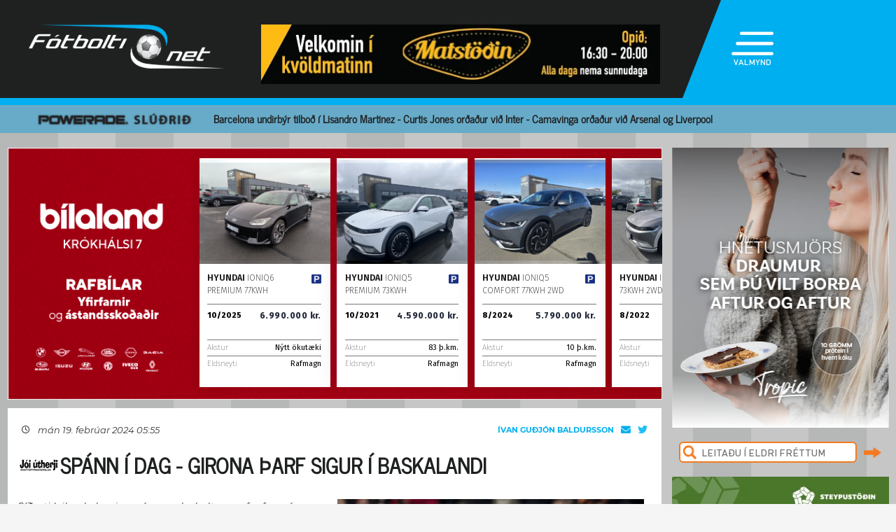

--- FILE ---
content_type: text/html; charset=UTF-8
request_url: https://www.fotbolti.net/news/19-02-2024/spann-i-dag-girona-tharf-sigur-i-baskalandi
body_size: 16925
content:
<!DOCTYPE html>
<html lang="is">
<head prefix="og: https://ogp.me/ns# fb: https://ogp.me/ns/fb#article: https://ogp.me/ns/article#">
	<meta http-equiv="Content-Type" content="text/html; charset=UTF-8">
	<meta charset="UTF-8">
    <meta property="fb:app_id" content="201600254736"/>
    <meta property="og:type" content="article"/>
    <meta name="twitter:card" content="summary_large_image">
    <meta name="twitter:site" content="@Fotboltinet">
    	<meta property="og:title" content="Sp&aacute;nn &iacute; dag - Girona &thorn;arf sigur &iacute; Baskalandi"/>
        <meta property="og:url"
              content="https://www.fotbolti.net/news/19-02-2024/spann-i-dag-girona-tharf-sigur-i-baskalandi"/>
        <meta name="twitter:title" content="Spánn í dag - Girona þarf sigur í Baskalandi">
        <meta name="twitter:description" content="Síðasti leikur helgarinnar í spænska boltanum fer fram í kvöld, þegar Athletic Bilbao tekur á móti toppbaráttuliði Girona.">
                                        <meta property="og:image"
              content="https://www.fotbolti.net/images/news/658000/658562/400/image.jpg?t=1769937368"/>
            <meta name="twitter:image"
                  content="https://www.fotbolti.net/images/news/658000/658562/400/image.jpg?t=1769937368">
            <meta property="og:image:width" content="400"/>
            <meta property="og:image:height" content="300"/>
            
        <meta property="og:image:type" content="image/jpeg"/>
    <meta property="fb:admins" content="1403749672"/>
<title>F&oacute;tbolti.net</title>
<link rel="SHORTCUT ICON" href="https://www.fotbolti.net/favicon.ico"/>
<link rel="alternate" type="application/rss+xml" title="Fotbolti.net - RSS" href="https://www.fotbolti.net/rss.php"/>

<link rel="stylesheet" href="/themes/2021/css/reset.css" />
<link rel="stylesheet" href="/themes/2021/fonts/fonts.css" />
<link rel="stylesheet" href="/fonts/google-fonts-m.css" />
<link rel="stylesheet" href="/fonts/fa/all.min.css" />

<link rel="stylesheet" href="/themes/2021/css/ui/jquery-ui.min.css" />
<link rel="stylesheet" href="/themes/2021/css/ui/jquery-ui.structure.min.css" />
<link rel="stylesheet" href="/themes/2021/css/ui/jquery-ui.theme.min.css" />
<link rel="stylesheet" href="/themes/2021/css/jquery.lightbox.css" />
<link rel="stylesheet" href="/themes/2021/css/ui.dropdownchecklist.standalone.css" />
<link rel="stylesheet" href="/themes/2021/css/data-tables-jui.css" />
<link rel="stylesheet" href="/js/libs/fancybox/source/jquery.fancybox.css" />
<link rel="stylesheet" href="/themes/2021/css/jcarousel-skins/live-games/skin.css" />
<link rel="stylesheet" href="/themes/2021/css/carusel-main-news.css" />
<link rel="stylesheet" href="/themes/2021/css/banners1.css" />
<link rel="stylesheet" href="/themes/2021/css/styles-ce1740cd89.css" />
    <!-- Google tag (gtag.js) -->
    <script async src="https://www.googletagmanager.com/gtag/js?id=G-1YLKLNH3FF"></script>
    <script>
        window.dataLayer = window.dataLayer || [];
        function gtag(){dataLayer.push(arguments);}
        gtag('js', new Date());

        gtag('config', 'G-1YLKLNH3FF');
    </script>

<script src="/js/jquery.3.0.0.min.js"></script>
<script src="/js/jquery-ui.1.12.1.min.js"></script>
<script type="text/javascript" src="/js/libs/jquery-ui/js/jquery-ui-timepicker-addon.js"></script>
<script type="text/javascript" src="/js/libs/jquery/plugins/lightbox/js/jquery.lightbox-0.5.js?u=12345"></script>
<script type="text/javascript" src="/js/libs/jquery/plugins/floatobject/jquery.floatobject.js"></script>
<script type="text/javascript" src="/js/libs/jquery/plugins/form/jquery.form.min.js"></script>
<script type="text/javascript" src="/js/libs/jquery/plugins/dropdown-check-list.1.1/js/ui.dropdownchecklist-1.4-min.js"></script>
<script type="text/javascript" src="/js/libs/jquery/plugins/DataTables-1.9.4/media/js/jquery.dataTables.js"></script>
<script type="text/javascript" src="/js/libs/jquery/plugins/jcarousel/jcarousel-0.2.9/lib/jquery.jcarousel.js"></script>
<script type="text/javascript" src="/js/libs/jquery/plugins/sly-1.6.1/dist/sly.min.js"></script>
<script type="text/javascript" src="/js/libs/jquery/plugins/webdevdesigner-minitwitter/jquery.minitwitter.28.11.2018.js"></script>
<script type="text/javascript" src="/js/libs/fancybox/fancybox-3.4.1/dist/jquery.fancybox.js"></script>
<script type="text/javascript" src="/js/modernizr.custom.47668.js"></script>
<script type="text/javascript" src="/js/libs/jquery/plugins/ias/jquery-ias.min.js"></script>
<script type="text/javascript" src="/js/common.js"></script>
<script type="text/javascript" src="/js/form.js"></script>
<script type="text/javascript" src="/stjornbord/js/site-b3934f4ffb.js"></script>
<script type="text/javascript" src="https://assets.inplayer.com/paywall/v3/paywall.min.js"></script>
<script type="text/javascript" src="https://log.gallup.is/gallup.js" async></script>
</head>
<body>


    <script>
        window.fbAsyncInit = function () {
            FB.init({
                appId: '201600254736', status: true, cookie: true,
                xfbml: true, version: 'v18.0'
            });
        };
        (function (d, s, id) {
            var js, fjs = d.getElementsByTagName(s)[0];
            if (d.getElementById(id)) {
                return;
            }
            js = d.createElement(s);
            js.id = id;
            js.src = "//connect.facebook.net/is_IS/sdk.js";
            fjs.parentNode.insertBefore(js, fjs);
        }(document, 'script', 'facebook-jssdk'));
    </script>
<header>
    <div class="layout">
        <div id="header-main">
            <div id="logo"><a href="/">Fótbolti.net / Fotbolti Ehf.</a></div>
                                        <div id="banner11">
                        <a href="/banners.php?action=goToURL&ban_id=16567" target="_blank"><img role="banner" alt="banner" src="/banners/32609.png"width="570"height="85"></a>

                </div>
                                    <menu>
    <div id="menu-top-icon">
        <img id="menu-top-trigger" src="/themes/2021/images/top-menu-icon.png">
        <div>VALMYND</div>
    </div>
    <span id="menu-top-dropdown-triangle">&#9650;</span>
    <div id="menu-top-dropdown">
        <ul>
            <li><a href="/articles">Pistlar</a></li>
            <li><a href="/sjonvarp">Sjónvarp</a></li>
            <li><a href="/hladvarp">Hlaðvarp</a></li>
            <li>
                <a href="/stodutoflur-evropski">
                    Stöðutöflur
                </a>
            </li>
                        <li><a href="/studningssveit" target="_blank">Styrkja</a></li>
            <li><a href="https://auglysingar.fotbolti.net/" target="_blank">Auglýsingar</a></li>
            <li><a href="/um-fotboltinet">Um Fótbolti.net</a></li>
            <li><a href="/hafdu-samband" class="">Hafðu samband</a></li>
        </ul>
        <button id="menu-top-dropdown-close">
            (X) LOKA
        </button>
    </div>
</menu>        </div>
    </div>
</header>
<div id="content-feature" class="col-main-news powerade">
    <div class="layout">
        <img src="/themes/2021/images/powerade-header.png" height="20"/>
        <a href="/news/31-01-2026/barcelona-undirbyr-tilbod-i-lisandro-martinez-curtis-jones-ordadur-vid-inter">
            Barcelona undirbýr tilboð í Lisandro Martinez - Curtis Jones orðaður við Inter - Camavinga orðaður við Arsenal og Liverpool
        </a>
    </div>
</div><div class="layout">
    <div class="col-main-news">
        <div id="content" class="col-main-back">
                        
<link rel="stylesheet" href="/videoplayer/plyr-3.7.8/dist/plyr.css">
<script src="/videoplayer/plyr-3.7.8/dist/plyr.polyfilled.min.js"></script>
<script src="/stjornbord/js/plyrConfig.js?t=1234"></script>


<div id="col-main-2-1-news" class="col">

                <div id="banner12">    <div style="width:1018px; height:360px;"
         role="banner">
        <iframe src="https://app.pulsmedia.is/snjallbordi/tmqpfjci0cd13u9/" title="Bílaland_1018x360" scrolling="no" width="100%" height="100%" style="overflow: hidden;border:none;"></iframe>
    </div>
    <script>
        $(document).ready(function () {

            $(window).on("load", function () {
//$("#banner23 iframe").height(Math.round(360/(1018/$(this).width())));
                $("#banner23 div div.adform-adbox").height("100%");
                });

            $(window).on('resize', function () {
//$("#banner23 iframe").height(Math.round(360/(1018/$(this).width())));
                $("#banner23 div div.adform-adbox").height("100%");
                });

            $("#banner25 iframe").ready(function () {
                // console.log($("#banner25 iframe").contents().find("img"));
                // $("#banner25 iframe").contents().find("img").css("object-fit","cover");
                });

            });
    </script>
</div>
        
    <div class="col-935-body site-ui col">
        <div id="story">
            <div class="story-header">
                <div class="date">
                                            <i class="fa-regular fa-clock fa-sm"></i>
                        &nbsp;&nbsp;
                        mán 19. febrúar 2024 05:55
                                    </div>
                <div class="header-right-block">
                                            <div class="contacts-block">
                            <div class="author">Ívan Guðjón Baldursson                                                                                                                                </div>
                            <div class="contacts">
                                <a href="/cdn-cgi/l/email-protection#caa3bcaba48aaca5bea8a5a6bea3e4a4afbe" class="email">
                                    <i class="fa-solid fa-envelope"></i>
                                </a>
                                                                    <a href="https://twitter.com/ivangudjon" class="tweeter"
                                       target="_blank"><i class="fa-brands fa-twitter"></i></a>
                                                            </div>
                                                            <div>
                                                                    </div>
                                                    </div>
                                    </div>
            </div>
            
                                        
                                                                                                                                                                                                                                                
    

<div class="story-title">
    <div class="story-title-icon span">
            Spánn í dag - Girona þarf sigur í Baskalandi
                        </div>
    </div>
            <div id="story-content">

                                                    
                                                                                                        
                            
                                    <div class="story-image-container">
                            
            <div class="story-image"
            >
                <a href="/images/news/658000/658562/700/image.jpg"
           class="lightbox" rel="newsimages" title="">
            <img alt=""
                 src="/images/news/658000/658562/700/image.jpg"
                 width=438 oncontextmenu="return false" />
        </a>
    </div>
    <div style="width: 437px;border: 1px solid #ccc;">
            <img src="/images/canon_red.png" height="30" />
    </div>
                <div class="author">Mynd:
            EPA                                                </div>
    </div>
                                                    
                <div id="first-part">
                                                                
                Síðasti leikur helgarinnar í spænska boltanum fer fram í kvöld, þegar Athletic Bilbao tekur á móti toppbaráttuliði Girona.
                </div>

                
                                    <br>
                    
                    
                    Hér er um afar spennandi slag að ræða þar sem bæði lið eru í harðri baráttu ofarlega í deildinni.<br><br>Heimamenn í Bilbao eru aðeins fimm stigum frá meistaradeildarsæti og þurfa sigur í þeirri baráttu, á meðan Girona situr í öðru sæti og þarf sigur til að minnka bilið á milli sín og toppliðs Real Madrid.<br><br>Girona hefur verið að misstíga sig að undanförnu og þarf að komast aftur á sigurbraut sem fyrst til að halda í við Real.<br><br><b>Leikur kvöldsins:</b><br>20:00 Athletic Bilbao - Girona
                    <br/>
                                                        
                                                                    
                                                                </div>

            
            

            <div id="gallery"></div>

            <div id="standing-table"><div id="league-table-story">
		<div class="story-header">
			<div id="title">
				Stöðutaflan
								<img src="/images/flags/flag_spain.png" width="16" height="16"> Spánn
								La Liga - karlar
			</div>
		</div>
		<div id="gsm_table_content">
													<table>
											<thead>
												<tr>
													<th width="30%" colspan="2">&nbsp;</th>
													<th><acronym title="Games played">L</acronym></th>
													<th><acronym title="Total wins">U</acronym></th>
													<th><acronym title="Total draws">J</acronym></th>
													<th><acronym title="Total losses">T</acronym></th>
													<th><acronym title="Total goals scored">ms:</acronym></th>
													<th><acronym title="Total goals against">mf:</acronym></th>
													<th class="center"><acronym title="Total goal difference">mun</acronym></th>
													<th class="center"><acronym title="Total points">Stig</acronym></th>
												</tr>
											</thead>
											<tbody>
																							<tr class="even">
													<td class="center notice">1</td>
													<td class="notice">Barcelona</td>
													<td class="notice">22</td>
													<td>18</td>
													<td>1</td>
													<td>3</td>
													<td>60</td>
													<td>23</td>
													<td class="center border-left">+37</td>
													<td class="center notice">55</td>
												</tr>
																							<tr class="odd">
													<td class="center notice">2</td>
													<td class="notice">Real Madrid</td>
													<td class="notice">21</td>
													<td>16</td>
													<td>3</td>
													<td>2</td>
													<td>45</td>
													<td>17</td>
													<td class="center border-left">+28</td>
													<td class="center notice">51</td>
												</tr>
																							<tr class="even">
													<td class="center notice">3</td>
													<td class="notice">Atletico Madrid</td>
													<td class="notice">22</td>
													<td>13</td>
													<td>6</td>
													<td>3</td>
													<td>38</td>
													<td>17</td>
													<td class="center border-left">+21</td>
													<td class="center notice">45</td>
												</tr>
																							<tr class="odd">
													<td class="center notice">4</td>
													<td class="notice">Villarreal</td>
													<td class="notice">21</td>
													<td>13</td>
													<td>3</td>
													<td>5</td>
													<td>39</td>
													<td>23</td>
													<td class="center border-left">+16</td>
													<td class="center notice">42</td>
												</tr>
																							<tr class="even">
													<td class="center notice">5</td>
													<td class="notice">Espanyol</td>
													<td class="notice">22</td>
													<td>10</td>
													<td>4</td>
													<td>8</td>
													<td>26</td>
													<td>27</td>
													<td class="center border-left">-1</td>
													<td class="center notice">34</td>
												</tr>
																							<tr class="odd">
													<td class="center notice">6</td>
													<td class="notice">Betis</td>
													<td class="notice">21</td>
													<td>8</td>
													<td>8</td>
													<td>5</td>
													<td>34</td>
													<td>27</td>
													<td class="center border-left">+7</td>
													<td class="center notice">32</td>
												</tr>
																							<tr class="even">
													<td class="center notice">7</td>
													<td class="notice">Celta</td>
													<td class="notice">21</td>
													<td>8</td>
													<td>8</td>
													<td>5</td>
													<td>29</td>
													<td>23</td>
													<td class="center border-left">+6</td>
													<td class="center notice">32</td>
												</tr>
																							<tr class="odd">
													<td class="center notice">8</td>
													<td class="notice">Real Sociedad</td>
													<td class="notice">21</td>
													<td>7</td>
													<td>6</td>
													<td>8</td>
													<td>29</td>
													<td>29</td>
													<td class="center border-left">0</td>
													<td class="center notice">27</td>
												</tr>
																							<tr class="even">
													<td class="center notice">9</td>
													<td class="notice">Osasuna</td>
													<td class="notice">22</td>
													<td>7</td>
													<td>5</td>
													<td>10</td>
													<td>26</td>
													<td>27</td>
													<td class="center border-left">-1</td>
													<td class="center notice">26</td>
												</tr>
																							<tr class="odd">
													<td class="center notice">10</td>
													<td class="notice">Alaves</td>
													<td class="notice">22</td>
													<td>7</td>
													<td>4</td>
													<td>11</td>
													<td>20</td>
													<td>27</td>
													<td class="center border-left">-7</td>
													<td class="center notice">25</td>
												</tr>
																							<tr class="even">
													<td class="center notice">11</td>
													<td class="notice">Girona</td>
													<td class="notice">22</td>
													<td>6</td>
													<td>7</td>
													<td>9</td>
													<td>21</td>
													<td>36</td>
													<td class="center border-left">-15</td>
													<td class="center notice">25</td>
												</tr>
																							<tr class="odd">
													<td class="center notice">12</td>
													<td class="notice">Elche</td>
													<td class="notice">22</td>
													<td>5</td>
													<td>9</td>
													<td>8</td>
													<td>30</td>
													<td>32</td>
													<td class="center border-left">-2</td>
													<td class="center notice">24</td>
												</tr>
																							<tr class="even">
													<td class="center notice">13</td>
													<td class="notice">Sevilla</td>
													<td class="notice">21</td>
													<td>7</td>
													<td>3</td>
													<td>11</td>
													<td>28</td>
													<td>33</td>
													<td class="center border-left">-5</td>
													<td class="center notice">24</td>
												</tr>
																							<tr class="odd">
													<td class="center notice">14</td>
													<td class="notice">Athletic</td>
													<td class="notice">21</td>
													<td>7</td>
													<td>3</td>
													<td>11</td>
													<td>20</td>
													<td>30</td>
													<td class="center border-left">-10</td>
													<td class="center notice">24</td>
												</tr>
																							<tr class="even">
													<td class="center notice">15</td>
													<td class="notice">Valencia</td>
													<td class="notice">21</td>
													<td>5</td>
													<td>8</td>
													<td>8</td>
													<td>22</td>
													<td>33</td>
													<td class="center border-left">-11</td>
													<td class="center notice">23</td>
												</tr>
																							<tr class="odd">
													<td class="center notice">16</td>
													<td class="notice">Vallecano</td>
													<td class="notice">21</td>
													<td>5</td>
													<td>7</td>
													<td>9</td>
													<td>17</td>
													<td>28</td>
													<td class="center border-left">-11</td>
													<td class="center notice">22</td>
												</tr>
																							<tr class="even">
													<td class="center notice">17</td>
													<td class="notice">Getafe</td>
													<td class="notice">21</td>
													<td>6</td>
													<td>4</td>
													<td>11</td>
													<td>16</td>
													<td>27</td>
													<td class="center border-left">-11</td>
													<td class="center notice">22</td>
												</tr>
																							<tr class="odd">
													<td class="center notice">18</td>
													<td class="notice">Mallorca</td>
													<td class="notice">21</td>
													<td>5</td>
													<td>6</td>
													<td>10</td>
													<td>24</td>
													<td>33</td>
													<td class="center border-left">-9</td>
													<td class="center notice">21</td>
												</tr>
																							<tr class="even">
													<td class="center notice">19</td>
													<td class="notice">Levante</td>
													<td class="notice">21</td>
													<td>4</td>
													<td>6</td>
													<td>11</td>
													<td>24</td>
													<td>34</td>
													<td class="center border-left">-10</td>
													<td class="center notice">18</td>
												</tr>
																							<tr class="odd">
													<td class="center notice">20</td>
													<td class="notice">Oviedo</td>
													<td class="notice">22</td>
													<td>3</td>
													<td>7</td>
													<td>12</td>
													<td>12</td>
													<td>34</td>
													<td class="center border-left">-22</td>
													<td class="center notice">16</td>
												</tr>
																						</tbody>
										</table>		</div>	
</div></div>

                                    
            
                <div id="story-socials">
        <div class="fb-like" data-href="https://www.fotbolti.net/news/19-02-2024/spann-i-dag-girona-tharf-sigur-i-baskalandi" data-width=""
             data-layout="button_count" data-action="recommend" data-size="large" data-share="false"></div>
        <button id="btn-send-fb" onclick="fb()" title="Senda á Facebook">
            <i class="fa-brands fa-facebook-f fa-xl"></i>
        </button>
        <button id="btn-send-tweet" onclick="tw()" title="Tweet">
            <i class="fa-brands fa-twitter fa-xl"></i>
        </button>
        <button id="btn-send-story" onclick="sendNewsDialog(https://www.fotbolti.net/news/19-02-2024/spann-i-dag-girona-tharf-sigur-i-baskalandi)" title="Senda frétt">
            <i class="fa-regular fa-envelope fa-xl"></i>
        </button>
    </div>
    <div id="dialog" role="dialog" title="Senda Fotbolti.net fr&eacute;tt"></div>

                            <div id="facebook-comments">
                    <div class="title">Athugasemdir</div>
                                                                <div class="fb-comments" data-href="https://www.fotbolti.net/news/19-02-2024/spann-i-dag-girona-tharf-sigur-i-baskalandi" data-width="900"
                             data-numposts="99"></div>
                                                        </div>
                    </div>
        <div id="banner20">    <div style="width:635px; height:450px;"
         role="banner">
        <script data-cfasync="false" src="/cdn-cgi/scripts/5c5dd728/cloudflare-static/email-decode.min.js"></script><script id="bid-30156" data-overcast="banner" src="https://static.airserve.net/base/agency.js?v1&id=bid-30156&autorender=1" data-urls="bestun-birtingahus/kansler/almennt/metas/30156/manifest.html" data-width="635" callback="%%CLICK_URL_UNESC%%" data-dfp-pattern="%%PATTERN:url%%" data-height="450" data-disable_vertical_scaling="false" data-responsive="true"></script>
    </div>
    <script>
        $(document).ready(function () {

            $(window).on("load", function () {
//$("#banner23 iframe").height(Math.round(450/(635/$(this).width())));
                $("#banner23 div div.adform-adbox").height("100%");
                });

            $(window).on('resize', function () {
//$("#banner23 iframe").height(Math.round(450/(635/$(this).width())));
                $("#banner23 div div.adform-adbox").height("100%");
                });

            $("#banner25 iframe").ready(function () {
                // console.log($("#banner25 iframe").contents().find("img"));
                // $("#banner25 iframe").contents().find("img").css("object-fit","cover");
                });

            });
    </script>
</div>
        <div id="story-footer">
            <div id="latest-news" class="news-list">
                <div class="news-list-row">
            <a href="/news/01-02-2026/grundfirdingar-lettir-vilja-fa-18-thusund-fra-eyjamonnum">
                <div class="time"><span>09:00</span></div>
                <div class="title">
                                        Grundfirðingar léttir - Vilja fá 18 þúsund frá Eyjamönnum
                </div>
                <div class="front-title-banner-wrapper">
                    <div class="news-list-icons">
                                                                                                                                                                                                                                                                                                                                                                                                                                                                                                                                                                                                                                                                                                                                                                                                                                                    
                    
        
        </div>                </div>
            </a>
        </div>
            <div class="news-list-row">
            <a href="/news/01-02-2026/mateta-otholinmodur-ekki-buinn-ad-fa-graent-ljos-fra-palace">
                <div class="time"><span>08:30</span></div>
                <div class="title">
                                        Mateta óþolinmóður - Ekki búinn að fá grænt ljós frá Palace
                </div>
                <div class="front-title-banner-wrapper">
                    <div class="news-list-icons">
                                                                                                                                                                                                                                                                                                                                                                                                                                                                                                                                                                                                                                                                                                                                                                                                                                                    
                    
        
        </div>                </div>
            </a>
        </div>
            <div class="news-list-row">
            <a href="/news/01-02-2026/gilardino-rekinn-fra-pisa-stadfest">
                <div class="time"><span>08:00</span></div>
                <div class="title">
                                        Gilardino rekinn frá Pisa (Staðfest)
                </div>
                <div class="front-title-banner-wrapper">
                    <div class="news-list-icons">
                                                                                                                                                                                                                                                                                                                                                                                                                                                                                                                                                                                                                                                                                                                                                                                            <img src="/images/livey.png" height="20" alt="Livey" class="front-title-banner"/>
                                                                                    
                    
        
        </div>                </div>
            </a>
        </div>
            <div class="news-list-row">
            <a href="/news/01-02-2026/belgiskt-undrabarn-a-leid-til-barcelona">
                <div class="time"><span>07:30</span></div>
                <div class="title">
                                        Belgískt undrabarn á leið til Barcelona
                </div>
                <div class="front-title-banner-wrapper">
                    <div class="news-list-icons">
                                                                                                                                                                                                                                                                                                                                                                                                                                                                                                                                                                                                                                                                                                                                                                                                                                                    
                <img src="/images/span12.png" height="20"
             alt="Joi utherji icon" class="front-title-banner"/>
                
        
        </div>                </div>
            </a>
        </div>
            <div class="news-list-row">
            <a href="/news/01-02-2026/slot-munum-reyna-ad-styrkja-hopinn-fyrir-gluggalok">
                <div class="time"><span>07:00</span></div>
                <div class="title">
                                        Slot: Munum reyna að styrkja hópinn fyrir gluggalok
                </div>
                <div class="front-title-banner-wrapper">
                    <div class="news-list-icons">
                                                                                                                                                                                                                                                                                                                                                                                                                                                                                                                                                                                                                                                                                                                                                                                                                                                    
                    
        
        </div>                </div>
            </a>
        </div>
            <div class="news-list-row">
            <a href="/news/01-02-2026/myndaveisla-kr-lagdi-ka-fyrir-nordan">
                <div class="time"><span>06:30</span></div>
                <div class="title">
                                        Myndaveisla: KR lagði KA fyrir norðan
                </div>
                <div class="front-title-banner-wrapper">
                    <div class="news-list-icons">
                                                                                                                                                                                                                                                                                                                                                                                                                                                                                                                                                                                                                                                                                                                                                                                                                                                    
                    
        
        </div>                </div>
            </a>
        </div>
            <div class="news-list-row">
            <a href="/news/01-02-2026/freysi-ad-baeta-fjorda-islendingnum-vid-hja-brann">
                <div class="time"><span>06:00</span></div>
                <div class="title">
                                        Freysi að bæta fjórða Íslendingnum við hjá Brann
                </div>
                <div class="front-title-banner-wrapper">
                    <div class="news-list-icons">
                                                                                                                                                                                                                                                                                                                                                                                                                                                                                                                                                                                                                                                                                                                                                                                                                                                    
                    
        
        </div>                </div>
            </a>
        </div>
            <div class="news-list-row">
            <a href="/news/01-02-2026/aefingahopur-u17-6-fra-blikum">
                <div class="time"><span>06:00</span></div>
                <div class="title">
                                        Æfingahópur U17 - Sex frá Blikum
                </div>
                <div class="front-title-banner-wrapper">
                    <div class="news-list-icons">
                                                                                                                                                                                                                                                                                    <img src="/images/icelandairlogo.svg" height="20" alt="Icelanair icon" class="front-title-banner" />
                                                                                                                                                                                                                                                                                                                                                                                                                                                                                                                                                                                                
                    
        
        </div>                </div>
            </a>
        </div>
            <div class="news-list-row">
            <a href="/news/01-02-2026/england-i-dag-thridji-sigurinn-i-rod-hja-man-utd">
                <div class="time"><span>05:55</span></div>
                <div class="title">
                                        England í dag - Þriðji sigurinn í röð hjá Man Utd?
                </div>
                <div class="front-title-banner-wrapper">
                    <div class="news-list-icons">
                                                                                                                                                                                                                                                                                                                                                                                                                                                                                                                                                                                                                                                                                                                                                                                                                                                                                                                                                                                                                                                                                                        <img src="/images/subway1.png" height="15" alt="Subway icon" class="front-title-banner" />
                                                                                                                                                                                                                                                                                                                                                                                                                                                                                                                                                                                                                                
                    
        
        </div>                </div>
            </a>
        </div>
            <div class="news-list-row">
            <a href="/news/01-02-2026/spann-i-dag-baskaslagur-hja-orra">
                <div class="time"><span>05:55</span></div>
                <div class="title">
                                        Spánn í dag - Baskaslagur hjá Orra
                </div>
                <div class="front-title-banner-wrapper">
                    <div class="news-list-icons">
                                                                                                                                                                                                                                                                                                                                                                                                                                                                                                                                                                                                                                                                                                                                                                                                                                                    
                <img src="/images/span12.png" height="20"
             alt="Joi utherji icon" class="front-title-banner"/>
                
        
        </div>                </div>
            </a>
        </div>
            <div class="news-list-row">
            <a href="/news/01-02-2026/italia-i-dag-inter-getur-nad-atta-stiga-forystu">
                <div class="time"><span>05:55</span></div>
                <div class="title">
                                        Ítalía í dag - Inter getur náð átta stiga forystu
                </div>
                <div class="front-title-banner-wrapper">
                    <div class="news-list-icons">
                                                                                                                                                                                                                                                                                                                                                                                                                                                                                                                                                                                                                                                                                                                                                                                            <img src="/images/livey.png" height="20" alt="Livey" class="front-title-banner"/>
                                                                                    
                    
        
                                                    <img src="/images/subway1.png" height="15" alt="Subway icon" class="front-title-banner"/>
                </div>                </div>
            </a>
        </div>
            <div class="news-list-row">
            <a href="/news/01-02-2026/thyskaland-i-dag-evropubaratta-og-dortmund-gegn-botnlidinu">
                <div class="time"><span>05:55</span></div>
                <div class="title">
                                        Þýskaland í dag - Evrópubarátta og Dortmund gegn botnliðinu
                </div>
                <div class="front-title-banner-wrapper">
                    <div class="news-list-icons">
                                                                                                                                                                                                                                                                                                                                                                                                                                                                                                                                                                                                                                                                                                                                                                                                                                                    
                    
        
                                                    <img src="/images/subway1.png" height="15" alt="Subway icon" class="front-title-banner"/>
                </div>                </div>
            </a>
        </div>
            <div class="news-list-row">
            <a href="/news/01-02-2026/island-i-dag-njardvik-og-ir-maetast-i-lengjubikarnum">
                <div class="time"><span>05:55</span></div>
                <div class="title">
                                        Ísland í dag - Njarðvík og ÍR mætast í Lengjubikarnum
                </div>
                <div class="front-title-banner-wrapper">
                    <div class="news-list-icons">
                                                                                                                                                                                                                                                                                                                                                                                                                                                                                                                                                                                                                                                                                                                                                                                                                                                    
                    
        
                                                    <img src="/images/subway1.png" height="15" alt="Subway icon" class="front-title-banner"/>
                </div>                </div>
            </a>
        </div>
            <div class="news-list-row">
            <a href="/news/01-02-2026/einkunnir-ur-enska-wirtz-i-studi-todibo-faer-thrist">
                <div class="time"><span>00:05</span></div>
                <div class="title">
                                        Einkunnir úr enska: Wirtz í stuði - Todibo fær þrist
                </div>
                <div class="front-title-banner-wrapper">
                    <div class="news-list-icons">
                                                                                                                                                                                                                                                                                                                                                                                                                                                                                                                                                                                                                                                                                                                                                                                                                                                    
                    
        
        </div>                </div>
            </a>
        </div>
            <div class="news-list-row">
            <a href="/news/31-01-2026/storsigur-monako-greenwood-skoradi-og-lagdi-upp">
                <div class="time"><span>23:55</span></div>
                <div class="title">
                                        Stórsigur Mónakó - Greenwood skoraði og lagði upp
                </div>
                <div class="front-title-banner-wrapper">
                    <div class="news-list-icons">
                                                                                                                                                                                                                                                                                                                                                                                                                                                                                                                                                                                                                                                                                                                                                                                            <img src="/images/livey.png" height="20" alt="Livey" class="front-title-banner"/>
                                                                                                                                                                                                                                                                                                                                                                                                                                                                                                                                                                                                                                                                                                                                                                                                                                                                                                                    
                    
        
        </div>                </div>
            </a>
        </div>
            <div class="news-list-row">
            <a href="/news/31-01-2026/asdis-karen-skoradi-fyrir-braga-tap-hja-hildi">
                <div class="time"><span>23:47</span></div>
                <div class="title">
                                        Ásdís Karen skoraði fyrir Braga - Tap hjá Hildi
                </div>
                <div class="front-title-banner-wrapper">
                    <div class="news-list-icons">
                                                                                                                                                                                                                                                                                                                                                                                                                                                                                                                                                                                                                                                                                                                                                                                                                                                    
                                    <img src="/images/hertz.png" height="25" alt="Toyota" class="front-title-banner"/>
                    
        
        </div>                </div>
            </a>
        </div>
            <div class="news-list-row">
            <a href="/news/31-01-2026/nyt-thess-i-botn-ad-spila-med-ekitike">
                <div class="time"><span>23:23</span></div>
                <div class="title">
                                        &bdquo;Nýt þess í botn að spila með Ekitike&quot;
                </div>
                <div class="front-title-banner-wrapper">
                    <div class="news-list-icons">
                                                                                                                                                                                                                                                                                                                                                                                                                                                                                                                                                                                                                                                                                                                                                                                                                                                    
                    
        
        </div>                </div>
            </a>
        </div>
            <div class="news-list-row">
            <a href="/news/31-01-2026/tomas-bent-og-hearts-med-sjo-stiga-forystu-a-toppnum">
                <div class="time"><span>23:07</span></div>
                <div class="title">
                                        Tómas Bent og Hearts með sjö stiga forystu á toppnum
                </div>
                <div class="front-title-banner-wrapper">
                    <div class="news-list-icons">
                                                                                                                                                                                                                                                                                                                                                                                                                                                                                                                                                                                                                                                                                                                                                                                                                                                    
                    
        
        </div>                </div>
            </a>
        </div>
            <div class="news-list-row">
            <a href="/news/31-01-2026/italia-fiorentina-afram-i-fallsaeti-eftir-tap-gegn-meisturunum">
                <div class="time"><span>22:53</span></div>
                <div class="title">
                                        Ítalía: Fiorentina áfram í fallsæti eftir tap gegn meisturunum
                </div>
                <div class="front-title-banner-wrapper">
                    <div class="news-list-icons">
                                                                                                                                                                                                                                                                                                                                                                                                                                                                                                                                                                                                                                                                                                                                                                                            <img src="/images/livey.png" height="20" alt="Livey" class="front-title-banner"/>
                                                                                    
                    
        
        </div>                </div>
            </a>
        </div>
            <div class="news-list-row">
            <a href="/news/31-01-2026/spann-barcelona-a-mikilli-siglingu-rashford-og-yamal-skorudu">
                <div class="time"><span>22:43</span></div>
                <div class="title">
                                        Spánn: Barcelona á mikilli siglingu - Rashford og Yamal skoruðu
                </div>
                <div class="front-title-banner-wrapper">
                    <div class="news-list-icons">
                                                                                                                                                                                                                                                                                                                                                                                                                                                                                                                                                                                                                                                                                                                                                                                                                                                    
                <img src="/images/span12.png" height="20"
             alt="Joi utherji icon" class="front-title-banner"/>
                
        
        </div>                </div>
            </a>
        </div>
            <div class="news-list-row">
            <a href="/news/31-01-2026/england-ekitike-og-wirtz-frabaerir-i-sigri-liverpool-tilfinningathrungin-stund-fyrir-konate">
                <div class="time"><span>22:08</span></div>
                <div class="title">
                                        England: Ekitike og Wirtz frábærir í sigri Liverpool - Tilfinningaþrungin stund fyrir Konate
                </div>
                <div class="front-title-banner-wrapper">
                    <div class="news-list-icons">
                                                                                                                                                                                                                                                                                                                                                                                                                                                                                                                                                                                                                                                                                                                                                                                                                                                    
                    
        
        </div>                </div>
            </a>
        </div>
            <div class="news-list-row">
            <a href="/news/31-01-2026/gisli-kominn-aftur-a-vollinn-frabaer-byrjun-davids-i-grikklandi">
                <div class="time"><span>21:34</span></div>
                <div class="title">
                                        Gísli kominn aftur á völlinn - Frábær byrjun Davíðs í Grikklandi
                </div>
                <div class="front-title-banner-wrapper">
                    <div class="news-list-icons">
                                                                                                                                                                                                                                                                                                                                                                                                                                                                                                                                                                                                                                                                                                                                                                                                                                                    
                    
        
        </div>                </div>
            </a>
        </div>
            <div class="news-list-row">
            <a href="/news/31-01-2026/thyskaland-meistararnir-halda-afram-ad-misstiga-sig">
                <div class="time"><span>21:23</span></div>
                <div class="title">
                                        Þýskaland: Meistararnir halda áfram að misstíga sig
                </div>
                <div class="front-title-banner-wrapper">
                    <div class="news-list-icons">
                                                                                                                                                                                                                                                                                                                                                                                                                                                                                                                                                                                                                                                                                                                                                                                                                                                    
                    
        
        </div>                </div>
            </a>
        </div>
            <div class="news-list-row">
            <a href="/news/31-01-2026/sjadu-ekitike-snua-vid-taflinu-gegn-newcastle-kominn-med-fimmtan-mork">
                <div class="time"><span>20:57</span></div>
                <div class="title">
                                        Sjáðu Ekitike snúa við taflinu gegn Newcastle - Kominn með fimmtán mörk
                </div>
                <div class="front-title-banner-wrapper">
                    <div class="news-list-icons">
                                                                                                                                                                                                                                                                                                                                                                                                                                                                                                                                                                                                                                                                                                                                                                                                                                                    
                    
        
        </div>                </div>
            </a>
        </div>
            <div class="news-list-row">
            <a href="/news/31-01-2026/sigur-chelsea-fer-i-sogubaekurnar">
                <div class="time"><span>20:46</span></div>
                <div class="title">
                                        Sigur Chelsea fer í sögubækurnar
                </div>
                <div class="front-title-banner-wrapper">
                    <div class="news-list-icons">
                                                                                                                                                                                                                                                                                                                                                                                                                                                                                                                                                                                                                                                                                                                                                                                                                                                    
                    
        
        </div>                </div>
            </a>
        </div>
            <div class="news-list-row">
            <a href="/news/31-01-2026/sjadu-laetin-i-lundunum-tok-joao-pedro-halstaki-og-sa-rautt">
                <div class="time"><span>20:05</span></div>
                <div class="title">
                                        Sjáðu lætin í Lundúnum: Tók Joao Pedro hálstaki og sá rautt
                </div>
                <div class="front-title-banner-wrapper">
                    <div class="news-list-icons">
                                                                                                                                                                                                                                                                                                                                                                                                                                                                                                                                                                                                                                                                                                                                                                                                                                                    
                    
        
        </div>                </div>
            </a>
        </div>
            <div class="news-list-row">
            <a href="/news/31-01-2026/england-hiti-og-astrida-i-otrulegum-endurkomusigri-chelsea">
                <div class="time"><span>19:42</span></div>
                <div class="title">
                                        England: Hiti og ástríða í ótrúlegum endurkomusigri Chelsea
                </div>
                <div class="front-title-banner-wrapper">
                    <div class="news-list-icons">
                                                                                                                                                                                                                                                                                                                                                                                                                                                                                                                                                                                                                                                                                                                                                                                                                                                    
                    
        
        </div>                </div>
            </a>
        </div>
            <div class="news-list-row">
            <a href="/news/31-01-2026/byrjunarlid-liverpool-og-newcastle-konate-maettur-aftur-szoboszlai-i-bakverdi">
                <div class="time"><span>19:01</span></div>
                <div class="title">
                                        Byrjunarlið Liverpool og Newcastle: Konate mættur aftur - Szoboszlai í bakverði
                </div>
                <div class="front-title-banner-wrapper">
                    <div class="news-list-icons">
                                                                                                                                                                                                                                                                                                                                                                                                                                                                                                                                                                                                                                                                                                                                                                                                                                                    
                    
        
        </div>                </div>
            </a>
        </div>
            <div class="news-list-row">
            <a href="/news/31-01-2026/sjadu-morkin-sjodandi-heitur-summerville-tvofaldadi-forystuna-gegn-chelsea">
                <div class="time"><span>18:31</span></div>
                <div class="title">
                                        Sjáðu mörkin: Sjóðandi heitur Summerville tvöfaldaði forystuna gegn Chelsea
                </div>
                <div class="front-title-banner-wrapper">
                    <div class="news-list-icons">
                                                                                                                                                                                                                                                                                                                                                                                                                                                                                                                                                                                                                                                                                                                                                                                                                                                    
                    
        
        </div>                </div>
            </a>
        </div>
            <div class="news-list-row">
            <a href="/news/31-01-2026/lengjubikarinn-fimmtan-ara-innsigladi-sigur-kr-a-ka">
                <div class="time"><span>18:29</span></div>
                <div class="title">
                                        Lengjubikarinn: Fimmtán ára innsiglaði sigur KR á KA
                </div>
                <div class="front-title-banner-wrapper">
                    <div class="news-list-icons">
                                                                                                                                                                                                                                                                                                                                                                                                                                                                                                                                                                                                                                                                                                                                                                                                                                                    
                    
        
        </div>                </div>
            </a>
        </div>
            <div class="news-list-row">
            <a href="/news/31-01-2026/thyskaland-leverkusen-vann-tiu-frankfurt-menn-hoffenheim-a-svakalegu-skridi">
                <div class="time"><span>17:58</span></div>
                <div class="title">
                                        Þýskaland: Leverkusen vann tíu Frankfurt-menn - Hoffenheim á svakalegu skriði
                </div>
                <div class="front-title-banner-wrapper">
                    <div class="news-list-icons">
                                                                                                                                                                                                                                                                                                                                                                                                                                                                                                                                                                                                                                                                                                                                                                                                                                                    
                    
        
        </div>                </div>
            </a>
        </div>
            <div class="news-list-row">
            <a href="/news/31-01-2026/championship-skoradi-sigurmarkid-i-frumrauninni-andri-lucas-sneri-aftur">
                <div class="time"><span>17:44</span></div>
                <div class="title">
                                        Championship: Skoraði sigurmarkið í frumrauninni - Andri Lucas sneri aftur
                </div>
                <div class="front-title-banner-wrapper">
                    <div class="news-list-icons">
                                                                                                                                                                                                                                                                                                                                                                                                                                                                                                                                                                                                                                                                                                                                                                                                                                                    
                    
        
        </div>                </div>
            </a>
        </div>
            <div class="news-list-row">
            <a href="/news/31-01-2026/estevao-ekki-med-vegna-personulegra-astaedna-farinn-heim-til-brasiliu">
                <div class="time"><span>17:28</span></div>
                <div class="title">
                                        Estevao ekki með vegna persónulegra ástæðna - Farinn heim til Brasilíu
                </div>
                <div class="front-title-banner-wrapper">
                    <div class="news-list-icons">
                                                                                                                                                                                                                                                                                                                                                                                                                                                                                                                                                                                                                                                                                                                                                                                                                                                    
                    
        
        </div>                </div>
            </a>
        </div>
            <div class="news-list-row">
            <a href="/news/31-01-2026/england-arsenal-med-oruggan-sigur-a-leeds-dramatik-i-brighton">
                <div class="time"><span>17:03</span></div>
                <div class="title">
                                        England: Arsenal með öruggan sigur á Leeds - Dramatík í Brighton
                </div>
                <div class="front-title-banner-wrapper">
                    <div class="news-list-icons">
                                                                                                                                                                                                                                                                                                                                                                                                                                                                                                                                                                                                                                                                                                                                                                                                                                                    
                    
        
        </div>                </div>
            </a>
        </div>
            <div class="news-list-row">
            <a href="/news/31-01-2026/willum-nalgast-nec-nijmegen-fyrrum-leikmadur-man-utd-einnig-a-leidinni">
                <div class="time"><span>16:40</span></div>
                <div class="title">
                                        Willum nálgast NEC Nijmegen - Fyrrum leikmaður Man Utd einnig á leiðinni
                </div>
                <div class="front-title-banner-wrapper">
                    <div class="news-list-icons">
                                                                                                                                                                                                                                                                                                                                                                                                                                                                                                                                                                                                                                                                                                                                                                                                                                                    
                    
        
        </div>                </div>
            </a>
        </div>
            <div class="news-list-row">
            <a href="/news/31-01-2026/byrjunarlid-chelsea-og-west-ham-palmer-byrjar-og-traore-a-bekknum">
                <div class="time"><span>16:28</span></div>
                <div class="title">
                                        Byrjunarlið Chelsea og West Ham: Palmer byrjar og Traore á bekknum
                </div>
                <div class="front-title-banner-wrapper">
                    <div class="news-list-icons">
                                                                                                                                                                                                                                                                                                                                                                                                                                                                                                                                                                                                                                                                                                                                                                                                                                                    
                    
        
        </div>                </div>
            </a>
        </div>
            <div class="news-list-row">
            <a href="/news/31-01-2026/sjadu-klaufalegt-sjalfsmark-darlow-gegn-arsenal">
                <div class="time"><span>16:04</span></div>
                <div class="title">
                                        Sjáðu klaufalegt sjálfsmark Darlow gegn Arsenal
                </div>
                <div class="front-title-banner-wrapper">
                    <div class="news-list-icons">
                                                                                                                                                                                                                                                                                                                                                                                                                                                                                                                                                                                                                                                                                                                                                                                                                                                    
                    
        
        </div>                </div>
            </a>
        </div>
            <div class="news-list-row">
            <a href="/news/31-01-2026/brynjar-ingi-for-meiddur-af-velli-i-sterkum-sigri">
                <div class="time"><span>15:56</span></div>
                <div class="title">
                                        Brynjar Ingi fór meiddur af velli í sterkum sigri
                </div>
                <div class="front-title-banner-wrapper">
                    <div class="news-list-icons">
                                                                                                                                                                                                                                                                                                                                                                                                                                                                                                                                                                                                                                                                                                                                                                                                                                                    
                    
        
        </div>                </div>
            </a>
        </div>
            <div class="news-list-row">
            <a href="/news/31-01-2026/reykjavikurmot-kvenna-valur-vann-viking-i-urslitum">
                <div class="time"><span>15:34</span></div>
                <div class="title">
                                        Reykjavíkurmót kvenna: Valur vann Víking í úrslitum
                </div>
                <div class="front-title-banner-wrapper">
                    <div class="news-list-icons">
                                                                                                                                                                                                                                                                                                                                                                                                                                                                                                                                                                                                                                                                                                                                                                                                                                                    
                                    <img src="/images/hertz.png" height="25" alt="Toyota" class="front-title-banner"/>
                    
        
        </div>                </div>
            </a>
        </div>
            <div class="news-list-row">
            <a href="/news/31-01-2026/afall-fyrir-arsenal-saka-meiddist-i-upphitun">
                <div class="time"><span>15:14</span></div>
                <div class="title">
                                        Áfall fyrir Arsenal - Saka meiddist í upphitun
                </div>
                <div class="front-title-banner-wrapper">
                    <div class="news-list-icons">
                                                                                                                                                                                                                                                                                                                                                                                                                                                                                                                                                                                                                                                                                                                                                                                                                                                    
                    
        
        </div>                </div>
            </a>
        </div>
            <div class="news-list-row">
            <a href="/news/31-01-2026/valur-hafnadi-tilbodi-ia-i-tryggva">
                <div class="time"><span>15:07</span></div>
                <div class="title">
                                        Valur hafnaði tilboði ÍA í Tryggva
                </div>
                <div class="front-title-banner-wrapper">
                    <div class="news-list-icons">
                                                                                                                                                                                                                                                                                                                                                                                                                                                                                                                                                                                                                                                                                                                                                                                                                                                    
                    
        
        </div>                </div>
            </a>
        </div>
            <div class="news-list-row">
            <a href="/news/31-01-2026/annar-islendingur-til-go-ahead-norska-storlidid-lika-med-ahuga">
                <div class="time"><span>14:59</span></div>
                <div class="title">
                                        Annar Íslendingur til Go Ahead? - Norska stórliðið líka með áhuga
                </div>
                <div class="front-title-banner-wrapper">
                    <div class="news-list-icons">
                                                                                                                                                                                                                                                                                                                                                                                                                                                                                                                                                                                                                                                                                                                                                                                                                                                    
                    
        
        </div>                </div>
            </a>
        </div>
            <div class="news-list-row">
            <a href="/news/31-01-2026/lengjubikarinn-vikingur-og-throttur-med-sigra-fram-skoradi-6">
                <div class="time"><span>14:42</span></div>
                <div class="title">
                                        Lengjubikarinn: Víkingur og Þróttur með sigra - Fram skoraði sex
                </div>
                <div class="front-title-banner-wrapper">
                    <div class="news-list-icons">
                                                                                                                                                                                                                                                                                                                                                                                                                                                                                                                                                                                                                                                                                                                                                                                                                                                    
                    
        
        </div>                </div>
            </a>
        </div>
            <div class="news-list-row">
            <a href="/news/31-01-2026/utvarpsthatturinn-olga-i-fh-og-lengjudeildin-aldrei-verid-staerri">
                <div class="time"><span>14:31</span></div>
                <div class="title">
                                        Útvarpsþátturinn - Ólga í FH og Lengjudeildin aldrei verið stærri
                </div>
                <div class="front-title-banner-wrapper">
                    <div class="news-list-icons">
                                                                                                                                                                                                                                                                                                                                                                                                                                                                                                                                                                                                                                                                                                                                                                                                                                                    
                    
                <div class="radio-icon"><i class="fa-solid fa-volume-high"></i></div>
    
        </div>                </div>
            </a>
        </div>
            <div class="news-list-row">
            <a href="/news/31-01-2026/byrjunarlidin-i-enska-fyrsti-byrjunarlidsleikur-havertz-i-ar">
                <div class="time"><span>14:06</span></div>
                <div class="title">
                                        Byrjunarliðin í enska: Fyrsti byrjunarliðsleikur Havertz í ár
                </div>
                <div class="front-title-banner-wrapper">
                    <div class="news-list-icons">
                                                                                                                                                                                                                                                                                                                                                                                                                                                                                                                                                                                                                                                                                                                                                                                                                                                    
                    
        
        </div>                </div>
            </a>
        </div>
            <div class="news-list-row">
            <a href="/news/31-01-2026/stoltur-af-brodur-sinum-vissi-strax-ad-hann-vaeri-ad-fara-gera-stora-hluti">
                <div class="time"><span>13:37</span></div>
                <div class="title">
                                        Stoltur af bróður sínum - &bdquo;Vissi strax að hann væri að fara gera stóra hluti&quot;
                </div>
                <div class="front-title-banner-wrapper">
                    <div class="news-list-icons">
                                                                                                                                                                                                                                                                                                                                                                                                                                                                                                                                                                                                                                                                                                                                                                                                                                                    
                    
        
        </div>                </div>
            </a>
        </div>
            <div class="news-list-row">
            <a href="/news/31-01-2026/markadrottningin-komin-heim-voru-moguleikar-uti-en-breidablik-besti-kosturinn">
                <div class="time"><span>12:57</span></div>
                <div class="title">
                                        Markadrottningin komin heim: Voru möguleikar úti en Breiðablik besti kosturinn
                </div>
                <div class="front-title-banner-wrapper">
                    <div class="news-list-icons">
                                                                                                                                                                                                                                                                                                                                                                                                                                                                                                                                                                                                                                                                                                                                                                                                                                                    
                                    <img src="/images/hertz.png" height="25" alt="Toyota" class="front-title-banner"/>
                    
            <div class="video-icon"><i class="fa-solid fa-film"></i></div>
        
        </div>                </div>
            </a>
        </div>
            <div class="news-list-row">
            <a href="/news/31-01-2026/guy-smit-til-njardvikur-stadfest">
                <div class="time"><span>12:25</span></div>
                <div class="title">
                                        Guy Smit til Njarðvíkur (Staðfest)
                </div>
                <div class="front-title-banner-wrapper">
                    <div class="news-list-icons">
                                                                                                                                                                                                                                                                                                                                                                                                                                                                                                                                                                                                                        <img src="/images/lengu.png" height="20" alt="Lengjudeildin icon" class="front-title-banner" />
                                                                                                                                                                                                                                                                                                                                                                                                                                                                                                                                                                                                                                                                                                                                                                                                                                                                                                                                                                                                                                                                                            
                    
        
        </div>                </div>
            </a>
        </div>
            <div class="news-list-row">
            <a href="/news/31-01-2026/hakadi-i-oll-boxin-a-ferlinum-leid-ekki-vel-med-ad-vera-byrdi-fyrir-aftureldingu-og-sjalfan-mig">
                <div class="time"><span>12:00</span></div>
                <div class="title">
                                        Hakaði í öll boxin á ferlinum - „Leið ekki vel með að vera byrði fyrir Aftureldingu og sjálfan mig“ 
                </div>
                <div class="front-title-banner-wrapper">
                    <div class="news-list-icons">
                                                                                                                                                                                                                                                                                                                                                                                                                                                                                                                                                                                                                                                                                                                                                                                                                                                    
                    
        
        </div>                </div>
            </a>
        </div>
            <div class="news-list-row">
            <a href="/news/31-01-2026/chelsea-lanar-paez-til-river-plate-stadfest">
                <div class="time"><span>11:30</span></div>
                <div class="title">
                                        Chelsea lánar Paez til River Plate (Staðfest)
                </div>
                <div class="front-title-banner-wrapper">
                    <div class="news-list-icons">
                                                                                                                                                                                                                                                                                                                                                                                                                                                                                                                                                                                                                                                                                                                                                                                                                                                    
                    
        
        </div>                </div>
            </a>
        </div>
            <div class="news-list-row">
            <a href="/news/31-01-2026/andri-lucas-snyr-til-baka-vonandi-betri-timar-framundan">
                <div class="time"><span>11:03</span></div>
                <div class="title">
                                        Andri Lucas snýr til baka - &bdquo;Vonandi betri tímar framundan&quot;
                </div>
                <div class="front-title-banner-wrapper">
                    <div class="news-list-icons">
                                                                                                                                                                                                                                                                                                                                                                                                                                                                                                                                                                                                                                                                                                                                                                                                                                                    
                    
        
        </div>                </div>
            </a>
        </div>
            <div class="news-list-row">
            <a href="/news/31-01-2026/barcelona-undirbyr-tilbod-i-lisandro-martinez-curtis-jones-ordadur-vid-inter">
                <div class="time"><span>10:33</span></div>
                <div class="title">
                                        Barcelona undirbýr tilboð í Lisandro Martínez - Curtis Jones orðaður við Inter
                </div>
                <div class="front-title-banner-wrapper">
                    <div class="news-list-icons">
                                                                                                        <img src="/themes/2021/images/icon-powerade.png" height="12" class="front-title-banner" />
                                                                                                                                                                                                                                                                                                                                                                                                                                                                                                                                                                                                                                                                                                                                                                                                                                                                                                                                                                                                                                                                                                                                                                                                                                                                                                                                                                                                                                                                                                                                                                                                        
                    
        
        </div>                </div>
            </a>
        </div>
            <div class="news-list-row">
            <a href="/news/31-01-2026/inter-aetlar-ad-kaupa-lidsfelaga-mikaels">
                <div class="time"><span>10:00</span></div>
                <div class="title">
                                        Inter ætlar að kaupa liðsfélaga Mikaels
                </div>
                <div class="front-title-banner-wrapper">
                    <div class="news-list-icons">
                                                                                                                                                                                                                                                                                                                                                                                                                                                                                                                                                                                                                                                                                                                                                                                            <img src="/images/livey.png" height="20" alt="Livey" class="front-title-banner"/>
                                                                                    
                    
        
        </div>                </div>
            </a>
        </div>
            <div class="news-list-row">
            <a href="/news/31-01-2026/mete-til-al-hilal-thratt-fyrir-ahuga-ur-urvalsdeildinni">
                <div class="time"><span>09:30</span></div>
                <div class="title">
                                        Meïté til Al-Hilal þrátt fyrir áhuga úr úrvalsdeildinni
                </div>
                <div class="front-title-banner-wrapper">
                    <div class="news-list-icons">
                                                                                                                                                                                                                                                                                                                                                                                                                                                                                                                                                                                                                                                                                                                                                                                            <img src="/images/livey.png" height="20" alt="Livey" class="front-title-banner"/>
                                                                                                                                                                                                                                                                                                                                                                                                                                                                                                                                                                                                                                                                                                                                                                                                                                                                                                                    
                    
        
        </div>                </div>
            </a>
        </div>
            <div class="news-list-row">
            <a href="/news/31-01-2026/west-ham-og-burnley-reyna-vid-harwood-bellis">
                <div class="time"><span>09:00</span></div>
                <div class="title">
                                        West Ham og Burnley reyna við Harwood-Bellis
                </div>
                <div class="front-title-banner-wrapper">
                    <div class="news-list-icons">
                                                                                                                                                                                                                                                                                                                                                                                                                                                                                                                                                                                                                                                                                                                                                                                                                                                    
                    
        
        </div>                </div>
            </a>
        </div>
            <div class="news-list-row">
            <a href="/news/31-01-2026/otimabaer-lengjuspa-og-handboltahorn-a-x977-i-dag">
                <div class="time"><span>08:45</span></div>
                <div class="title">
                                        Ótímabær Lengjuspá og handboltahorn á X977 í dag
                </div>
                <div class="front-title-banner-wrapper">
                    <div class="news-list-icons">
                                                                                                                                                                                                                                                                                                                                                                                                                                                                                                                                                                                                                                                                                                                                                                                                                                                    
                    
        
        </div>                </div>
            </a>
        </div>
            <div class="news-list-row">
            <a href="/news/31-01-2026/vilja-framherja-torino-aftur-i-urvalsdeildina">
                <div class="time"><span>08:30</span></div>
                <div class="title">
                                        Vilja framherja Torino aftur í úrvalsdeildina
                </div>
                <div class="front-title-banner-wrapper">
                    <div class="news-list-icons">
                                                                                                                                                                                                                                                                                                                                                                                                                                                                                                                                                                                                                                                                                                                                                                                            <img src="/images/livey.png" height="20" alt="Livey" class="front-title-banner"/>
                                                                                    
                    
        
        </div>                </div>
            </a>
        </div>
            <div class="news-list-row">
            <a href="/news/31-01-2026/hneyksladur-benzema-neitar-ad-spila">
                <div class="time"><span>08:00</span></div>
                <div class="title">
                                        Hneykslaður Benzema neitar að spila
                </div>
                <div class="front-title-banner-wrapper">
                    <div class="news-list-icons">
                                                                                                                                                                                                                                                                                                                                                                                                                                                                                                                                                                                                                                                                                                                                                                                                                                                    
                    
        
        </div>                </div>
            </a>
        </div>
            <div class="news-list-row">
            <a href="/news/31-01-2026/fenerbahce-bydur-40-milljonir-fyrir-lookman">
                <div class="time"><span>07:30</span></div>
                <div class="title">
                                        Fenerbahce býður 40 milljónir fyrir Lookman 
                </div>
                <div class="front-title-banner-wrapper">
                    <div class="news-list-icons">
                                                                                                                                                                                                                                                                                                                                                                                                                                                                                                                                                                                                                                                                                                                                                                                            <img src="/images/livey.png" height="20" alt="Livey" class="front-title-banner"/>
                                                                                    
                    
        
        </div>                </div>
            </a>
        </div>
            <div class="news-list-row">
            <a href="/news/31-01-2026/neitudu-ad-hleypa-perisic-til-inter">
                <div class="time"><span>07:00</span></div>
                <div class="title">
                                        Neituðu að hleypa Perisic til Inter 
                </div>
                <div class="front-title-banner-wrapper">
                    <div class="news-list-icons">
                                                                                                                                                                                                                                                                                                                                                                                                                                                                                                                                                                                                                                                                                                                                                                                            <img src="/images/livey.png" height="20" alt="Livey" class="front-title-banner"/>
                                                                                    
                    
        
        </div>                </div>
            </a>
        </div>
            <div class="news-list-row">
            <a href="/news/31-01-2026/bandariskur-midjumadur-i-thrott-stadfest-aetlar-ad-vinna-titil">
                <div class="time"><span>06:00</span></div>
                <div class="title">
                                        Bandarískur miðjumaður í Þrótt (Staðfest) - Ætlar að vinna titil
                </div>
                <div class="front-title-banner-wrapper">
                    <div class="news-list-icons">
                                                                                                                                                                                                                                                                                                                                                                                                                                                                                                                                                                                                                                                                                                                                                                                                                                                    
                                    <img src="/images/hertz.png" height="25" alt="Toyota" class="front-title-banner"/>
                    
        
        </div>                </div>
            </a>
        </div>
            <div class="news-list-row">
            <a href="/news/31-01-2026/vidir-faer-lansmann-fra-keflavik-stadfest">
                <div class="time"><span>06:00</span></div>
                <div class="title">
                                        Víðir fær lánsmann frá Keflavík (Staðfest)
                </div>
                <div class="front-title-banner-wrapper">
                    <div class="news-list-icons">
                                                                                                                                                                                                                                                                                                                                                                                                                                                                                                                                                                                                                                                                                                                                                                                                                                                    
                    
        
        </div>                </div>
            </a>
        </div>
            <div class="news-list-row">
            <a href="/news/31-01-2026/mani-fra-skeidi-heim-til-dalvikur-stadfest">
                <div class="time"><span>06:00</span></div>
                <div class="title">
                                        Máni frá Skeiði heim til Dalvíkur (Staðfest)
                </div>
                <div class="front-title-banner-wrapper">
                    <div class="news-list-icons">
                                                                                                                                                                                                                                                                                                                                                                                                                                                                                                                                                                                                                                                                                                                                                                                                                                                    
                    
        
        </div>                </div>
            </a>
        </div>
            <div class="news-list-row">
            <a href="/news/31-01-2026/emil-noi-afram-hja-ir">
                <div class="time"><span>06:00</span></div>
                <div class="title">
                                        Emil Nói áfram hjá ÍR
                </div>
                <div class="front-title-banner-wrapper">
                    <div class="news-list-icons">
                                                                                                                                                                                                                                                                                                                                                                                                                                                                                                                                                                                                                        <img src="/images/lengu.png" height="20" alt="Lengjudeildin icon" class="front-title-banner" />
                                                                                                                                                                                                                                                            
                    
        
        </div>                </div>
            </a>
        </div>
            <div class="news-list-row">
            <a href="/news/31-01-2026/algjor-lykilmadur-framlengir-vid-viking">
                <div class="time"><span>06:00</span></div>
                <div class="title">
                                        Algjör lykilmaður framlengir við Víking
                </div>
                <div class="front-title-banner-wrapper">
                    <div class="news-list-icons">
                                                                                                                                                                                                                                                                                                                                                                                                                                                                                                                                                                                                                                                                                                                                                                                                                                                    
                                    <img src="/images/hertz.png" height="25" alt="Toyota" class="front-title-banner"/>
                    
        
        </div>                </div>
            </a>
        </div>
            <div class="news-list-row">
            <a href="/news/31-01-2026/horfdu-i-beinni-11-00-hjammi-net-hitar-upp-fyrir-umferdina">
                <div class="time"><span>06:00</span></div>
                <div class="title">
                                        Horfðu í BEINNI - 11:00 Hjammi.net hitar upp fyrir umferðina 
                </div>
                <div class="front-title-banner-wrapper">
                    <div class="news-list-icons">
                                                                                                                                                                                                                                                                                                                                                                                                                                                                                                                                                                                                                                                                                                                                                                                                                                                    
                    
        
        </div>                </div>
            </a>
        </div>
            <div class="news-list-row">
            <a href="/news/31-01-2026/island-i-dag-valur-maetir-vikingi-i-urslitaleiknum">
                <div class="time"><span>05:55</span></div>
                <div class="title">
                                        Ísland í dag - Valur mætir Víkingi í úrslitaleiknum
                </div>
                <div class="front-title-banner-wrapper">
                    <div class="news-list-icons">
                                                                                                                                                                                                                                                                                                                                                                                                                                                                                                                                                                                                                                                                                                                                                                                                                                                    
                    
        
                                                    <img src="/images/subway1.png" height="15" alt="Subway icon" class="front-title-banner"/>
                </div>                </div>
            </a>
        </div>
            <div class="news-list-row">
            <a href="/news/31-01-2026/evropa-i-dag-storveldin-eiga-utileiki">
                <div class="time"><span>05:55</span></div>
                <div class="title">
                                        Evrópa í dag - Stórveldin eiga útileiki
                </div>
                <div class="front-title-banner-wrapper">
                    <div class="news-list-icons">
                                                                                                                                                                                                                                                                                                                                                                                                                                                                                                                                                                                                                                                                                                                                                                                                                                                    
                    
        
                                                    <img src="/images/subway1.png" height="15" alt="Subway icon" class="front-title-banner"/>
                </div>                </div>
            </a>
        </div>
            <div class="news-list-row">
            <a href="/news/31-01-2026/england-i-dag-erfidir-l-fyrir-arsenal-og-liverpool">
                <div class="time"><span>05:55</span></div>
                <div class="title">
                                        England í dag - Erfiðir leikir fyrir Arsenal og Liverpool
                </div>
                <div class="front-title-banner-wrapper">
                    <div class="news-list-icons">
                                                                                                                                                                                                                                                                        <img src="/images/subway1.png" height="15" alt="Subway icon" class="front-title-banner" />
                                                                                                                                                                                                                                                                                                                                                                                                                                                                                                                                                                                                                                                                                                                                                                                                                                                                                                                                                                                                                                                                                                                                                                                                                                                                                                                                                                                                                                                                
                    
        
        </div>                </div>
            </a>
        </div>
            <div class="news-list-row">
            <a href="/news/30-01-2026/fra-islandi-til-nikaragva">
                <div class="time"><span>23:40</span></div>
                <div class="title">
                                        Frá Íslandi til Níkaragva
                </div>
                <div class="front-title-banner-wrapper">
                    <div class="news-list-icons">
                                                                                                                                                                                                                                                                                                                                                                                                                                                                                                                                                                                                                                                                                                                                                                                                                                                    
                    
        
        </div>                </div>
            </a>
        </div>
            <div class="news-list-row">
            <a href="/news/30-01-2026/de-zerbi-leikmennirnir-standa-med-mer">
                <div class="time"><span>23:20</span></div>
                <div class="title">
                                        De Zerbi: Leikmennirnir standa með mér
                </div>
                <div class="front-title-banner-wrapper">
                    <div class="news-list-icons">
                                                                                                                                                                                                                                                                                                                                                                                                                                                                                                                                                                                                                                                                                                                                                                                            <img src="/images/livey.png" height="20" alt="Livey" class="front-title-banner"/>
                                                                                                                                                                                                                                                                                                                                                                                                                                                                                                                                                                                                                                                                                                                                                                                                                                                                                                                    
                    
        
        </div>                </div>
            </a>
        </div>
            <div class="news-list-row">
            <a href="/news/30-01-2026/hilmir-byrjadi-i-sigri-kristian-kom-inn-af-bekknum">
                <div class="time"><span>22:59</span></div>
                <div class="title">
                                        Hilmir byrjaði í sigri - Kristian kom inn af bekknum
                </div>
                <div class="front-title-banner-wrapper">
                    <div class="news-list-icons">
                                                                                                                                                                                                                                                                                                                                                                                                                                                                                                                                                                                                                                                                                                                                                                                                                                                    
                    
        
        </div>                </div>
            </a>
        </div>
            <div class="news-list-row">
            <a href="/news/30-01-2026/hull-faer-menn-fra-man-utd-og-liverpool-stadfest">
                <div class="time"><span>22:48</span></div>
                <div class="title">
                                        Hull fær menn frá Man Utd og Liverpool (Staðfest)
                </div>
                <div class="front-title-banner-wrapper">
                    <div class="news-list-icons">
                                                                                                                                                                                                                                                                                                                                                                                                                                                                                                                                                                                                                                                                                                                                                                                                                                                    
                    
        
        </div>                </div>
            </a>
        </div>
            <div class="news-list-row">
            <a href="/news/30-01-2026/spann-fimm-l-i-rod-an-sigurs">
                <div class="time"><span>22:36</span></div>
                <div class="title">
                                        Spánn: Fimm leikir í röð án sigurs
                </div>
                <div class="front-title-banner-wrapper">
                    <div class="news-list-icons">
                                                                                                                                                                                                                                                                                                                                                                                                                                                                                                                                                                                                                                                                                                                                                                                                                                                    
                <img src="/images/span12.png" height="20"
             alt="Joi utherji icon" class="front-title-banner"/>
                
        
        </div>                </div>
            </a>
        </div>
            <div class="news-list-row">
            <a href="/news/30-01-2026/championship-derby-nidurlaegdi-bristol">
                <div class="time"><span>22:08</span></div>
                <div class="title">
                                        Championship: Derby niðurlægði Bristol
                </div>
                <div class="front-title-banner-wrapper">
                    <div class="news-list-icons">
                                                                                                                                                                                                                                                                                                                                                                                                                                                                                                                                                                                                                                                                                                                                                                                                                                                    
                    
        
        </div>                </div>
            </a>
        </div>
            <div class="news-list-row">
            <a href="/news/30-01-2026/italia-thrjar-vitaspyrnur-a-olympiuleikvanginum">
                <div class="time"><span>21:58</span></div>
                <div class="title">
                                        Ítalía: Þrjár vítaspyrnur á Ólympíuleikvanginum
                </div>
                <div class="front-title-banner-wrapper">
                    <div class="news-list-icons">
                                                                                                                                                                                                                                                                                                                                                                                                                                                                                                                                                                                                                                                                                                                                                                                            <img src="/images/livey.png" height="20" alt="Livey" class="front-title-banner"/>
                                                                                    
                    
        
        </div>                </div>
            </a>
        </div>
            <div class="news-list-row">
            <a href="/news/30-01-2026/thelma-opnadi-markareikninginn-hafrun-med-sigurmark">
                <div class="time"><span>21:46</span></div>
                <div class="title">
                                        Thelma opnaði markareikninginn - Hafrún með sigurmark
                </div>
                <div class="front-title-banner-wrapper">
                    <div class="news-list-icons">
                                                                                                                                                                                                                                                                                                                                                                                                                                                                                                                                                                                                                                                                                                                                                                                                                                                    
                                    <img src="/images/hertz.png" height="25" alt="Toyota" class="front-title-banner"/>
                    
        
        </div>                </div>
            </a>
        </div>
            <div class="news-list-row">
            <a href="/news/30-01-2026/lengjubikarinn-ibrahim-med-sigurmark-stjornunnar">
                <div class="time"><span>21:36</span></div>
                <div class="title">
                                        Lengjubikarinn: Ibrahim með sigurmark Stjörnunnar
                </div>
                <div class="front-title-banner-wrapper">
                    <div class="news-list-icons">
                                                                                                                                                                                                                                                                                                                                                                                                                                                                                                                                                                                                                                                                                                                                                                                                                                                    
                    
        
        </div>                </div>
            </a>
        </div>
            <div class="news-list-row">
            <a href="/news/30-01-2026/thyskaland-isak-og-felagar-i-betri-stodu-eftir-sigur">
                <div class="time"><span>21:30</span></div>
                <div class="title">
                                        Þýskaland: Ísak og félagar í betri stöðu eftir sigur
                </div>
                <div class="front-title-banner-wrapper">
                    <div class="news-list-icons">
                                                                                                                                                                                                                                                                                                                                                                                                                                                                                                                                                                                                                                                                                                                                                                                                                                                    
                    
        
        </div>                </div>
            </a>
        </div>
            <div class="news-list-row">
            <a href="/news/30-01-2026/inter-reynir-ad-fa-curtis-jones-til-ad-fylla-i-skardid">
                <div class="time"><span>21:09</span></div>
                <div class="title">
                                        Inter reynir að fá Curtis Jones til að fylla í skarðið
                </div>
                <div class="front-title-banner-wrapper">
                    <div class="news-list-icons">
                                                                                                                                                                                                                                                                                                                                                                                                                                                                                                                                                                                                                                                                                                                                                                                            <img src="/images/livey.png" height="20" alt="Livey" class="front-title-banner"/>
                                                                                                                                                                                                                                                                                                                                                                                                                                                                                                                                                                                                                                                                                                                                                                                                                                                                                                                    
                    
        
        </div>                </div>
            </a>
        </div>
            <div class="news-list-row">
            <a href="/news/30-01-2026/mateta-spenntur-fyrir-milan">
                <div class="time"><span>21:00</span></div>
                <div class="title">
                                        Mateta spenntur fyrir Milan
                </div>
                <div class="front-title-banner-wrapper">
                    <div class="news-list-icons">
                                                                                                                                                                                                                                                                                                                                                                                                                                                                                                                                                                                                                                                                                                                                                                                            <img src="/images/livey.png" height="20" alt="Livey" class="front-title-banner"/>
                                                                                    
                    
        
        </div>                </div>
            </a>
        </div>
            <div class="news-list-row">
            <a href="/news/30-01-2026/jacquet-vill-fara-til-chelsea-fyrir-gluggalok">
                <div class="time"><span>20:40</span></div>
                <div class="title">
                                        Jacquet vill fara til Chelsea fyrir gluggalok
                </div>
                <div class="front-title-banner-wrapper">
                    <div class="news-list-icons">
                                                                                                                                                                                                                                                                                                                                                                                                                                                                                                                                                                                                                                                                                                                                                                                            <img src="/images/livey.png" height="20" alt="Livey" class="front-title-banner"/>
                                                                                                                                                                                                                                                                                                                                                                                                                                                                                                                                                                                                                                                                                                                                                                                                                                                                                                                    
                    
        
        </div>                </div>
            </a>
        </div>
            <div class="news-list-row">
            <a href="/news/30-01-2026/paqueta-snyr-aftur-heim-stadfest">
                <div class="time"><span>20:19</span></div>
                <div class="title">
                                        Paquetá snýr aftur heim (Staðfest)
                </div>
                <div class="front-title-banner-wrapper">
                    <div class="news-list-icons">
                                                                                                                                                                                                                                                                                                                                                                                                                                                                                                                                                                                                                                                                                                                                                                                                                                                    
                    
        
        </div>                </div>
            </a>
        </div>
            <div class="news-list-row">
            <a href="/news/30-01-2026/guessand-kominn-til-palace-stadfest">
                <div class="time"><span>19:57</span></div>
                <div class="title">
                                        Guessand kominn til Palace (Staðfest)
                </div>
                <div class="front-title-banner-wrapper">
                    <div class="news-list-icons">
                                                                                                                                                                                                                                                                                                                                                                                                                                                                                                                                                                                                                                                                                                                                                                                                                                                    
                    
        
        </div>                </div>
            </a>
        </div>
            <div class="news-list-row">
            <a href="/news/30-01-2026/logi-kom-ad-sigurmarkinu-i-islendingaslagnum">
                <div class="time"><span>19:47</span></div>
                <div class="title">
                                        Logi kom að sigurmarkinu í Íslendingaslagnum
                </div>
                <div class="front-title-banner-wrapper">
                    <div class="news-list-icons">
                                                                                                                                                                                                                                                                                                                                                                                                                                                                                                                                                                                                                                                                                                                                                                                                                                                    
                    
        
        </div>                </div>
            </a>
        </div>
            <div class="news-list-row">
            <a href="/news/30-01-2026/felix-og-ronaldo-i-studi-lacazette-skoradi">
                <div class="time"><span>19:36</span></div>
                <div class="title">
                                        Félix og Ronaldo í stuði - Lacazette skoraði
                </div>
                <div class="front-title-banner-wrapper">
                    <div class="news-list-icons">
                                                                                                                                                                                                                                                                                                                                                                                                                                                                                                                                                                                                                                                                                                                                                                                                                                                    
                    
        
        </div>                </div>
            </a>
        </div>
            <div class="news-list-row">
            <a href="/news/30-01-2026/stjornendur-chelsea-tilbunir-ad-kaupa-nyja-leikmenn">
                <div class="time"><span>19:16</span></div>
                <div class="title">
                                        Stjórnendur Chelsea tilbúnir að kaupa nýja leikmenn
                </div>
                <div class="front-title-banner-wrapper">
                    <div class="news-list-icons">
                                                                                                                                                                                                                                                                                                                                                                                                                                                                                                                                                                                                                                                                                                                                                                                                                                                    
                    
        
        </div>                </div>
            </a>
        </div>
            <div class="news-list-row">
            <a href="/news/30-01-2026/guessand-er-lentur-i-london">
                <div class="time"><span>18:57</span></div>
                <div class="title">
                                        Guessand er lentur í London
                </div>
                <div class="front-title-banner-wrapper">
                    <div class="news-list-icons">
                                                                                                                                                                                                                                                                                                                                                                                                                                                                                                                                                                                                                                                                                                                                                                                                                                                    
                    
        
        </div>                </div>
            </a>
        </div>
            <div class="news-list-row">
            <a href="/news/30-01-2026/forest-ad-landa-itolskum-landslidsmanni-fra-inter">
                <div class="time"><span>18:33</span></div>
                <div class="title">
                                        Forest að landa ítölskum landsliðsmanni frá Inter
                </div>
                <div class="front-title-banner-wrapper">
                    <div class="news-list-icons">
                                                                                                                                                                                                                                                                                                                                                                                                                                                                                                                                                                                                                                                                                                                                                                                            <img src="/images/livey.png" height="20" alt="Livey" class="front-title-banner"/>
                                                                                    
                    
        
        </div>                </div>
            </a>
        </div>
            <div class="news-list-row">
            <a href="/news/30-01-2026/frank-vid-reyndum-ad-kaupa-semenyo">
                <div class="time"><span>18:20</span></div>
                <div class="title">
                                        Frank: Við reyndum að kaupa Semenyo
                </div>
                <div class="front-title-banner-wrapper">
                    <div class="news-list-icons">
                                                                                                                                                                                                                                                                                                                                                                                                                                                                                                                                                                                                                                                                                                                                                                                                                                                    
                    
        
        </div>                </div>
            </a>
        </div>
            <div class="news-list-row">
            <a href="/news/30-01-2026/forest-horfir-til-man-city-i-markmannsleitinni">
                <div class="time"><span>17:58</span></div>
                <div class="title">
                                        Forest horfir til Man City í markmannsleitinni
                </div>
                <div class="front-title-banner-wrapper">
                    <div class="news-list-icons">
                                                                                                                                                                                                                                                                                                                                                                                                                                                                                                                                                                                                                                                                                                                                                                                                                                                    
                    
        
        </div>                </div>
            </a>
        </div>
            <div class="news-list-row">
            <a href="/news/30-01-2026/vilja-alls-ekki-missa-kolo-muani">
                <div class="time"><span>17:41</span></div>
                <div class="title">
                                        Vilja alls ekki missa Kolo Muani
                </div>
                <div class="front-title-banner-wrapper">
                    <div class="news-list-icons">
                                                                                                                                                                                                                                                                                                                                                                                                                                                                                                                                                                                                                                                                                                                                                                                            <img src="/images/livey.png" height="20" alt="Livey" class="front-title-banner"/>
                                                                                                                                                                                                                                                                                                                                                                                                                                                                                                                                                                                                                                                                                                                                                                                                                                                                                                                    
                    
        
        </div>                </div>
            </a>
        </div>
            <div class="news-list-row">
            <a href="/news/30-01-2026/rayan-gaeti-byrjad-nitjan-ara-og-er-ad-taka-stort-stokk">
                <div class="time"><span>17:26</span></div>
                <div class="title">
                                        Rayan gæti byrjað - „Nítján ára og er að taka stórt stökk“
                </div>
                <div class="front-title-banner-wrapper">
                    <div class="news-list-icons">
                                                                                                                                                                                                                                                                                                                                                                                                                                                                                                                                                                                                                                                                                                                                                                                                                                                    
                    
        
        </div>                </div>
            </a>
        </div>
            <div class="news-list-row">
            <a href="/news/30-01-2026/insigne-snyr-aftur-i-italska-boltann-stadfest">
                <div class="time"><span>17:00</span></div>
                <div class="title">
                                        Insigne snýr aftur í ítalska boltann (Staðfest)
                </div>
                <div class="front-title-banner-wrapper">
                    <div class="news-list-icons">
                                                                                                                                                                                                                                                                                                                                                                                                                                                                                                                                                                                                                                                                                                                                                                                            <img src="/images/livey.png" height="20" alt="Livey" class="front-title-banner"/>
                                                                                    
                    
        
        </div>                </div>
            </a>
        </div>
            <div class="news-list-row">
            <a href="/news/30-01-2026/bragi-karl-var-ekki-i-hlutverkinu-sem-eg-vildi-vera-i">
                <div class="time"><span>16:41</span></div>
                <div class="title">
                                        Bragi Karl: Var ekki í hlutverkinu sem ég vildi vera í
                </div>
                <div class="front-title-banner-wrapper">
                    <div class="news-list-icons">
                                                                                                                                                                                                                                                                                                                                                                                                                                                                                                                                                                                                                        <img src="/images/lengu.png" height="20" alt="Lengjudeildin icon" class="front-title-banner" />
                                                                                                                                                                                                                                                                                                                                                                                                                                                                                                                                                                                                                                                                                                                                                                                                                                                                                                                                                                                                                                                                                            
                    
            <div class="video-icon"><i class="fa-solid fa-film"></i></div>
        
        </div>                </div>
            </a>
        </div>
            <div class="news-list-row">
            <a href="/news/30-01-2026/bragi-karl-keyptur-til-njardvikur-stadfest">
                <div class="time"><span>16:29</span></div>
                <div class="title">
                                        Bragi Karl keyptur til Njarðvíkur (Staðfest)
                </div>
                <div class="front-title-banner-wrapper">
                    <div class="news-list-icons">
                                                                                                                                                                                                                                                                                                                                                                                                                                                                                                                                                                                                                        <img src="/images/lengu.png" height="20" alt="Lengjudeildin icon" class="front-title-banner" />
                                                                                                                                                                                                                                                                                                                                                                                                                                                                                                                                                                                                                                                                                                                                                                                                                                                                                                                                                                                                                                                                                            
                    
        
        </div>                </div>
            </a>
        </div>
            <div class="news-list-row">
            <a href="/news/30-01-2026/van-de-ven-hefur-getad-aeft-i-addraganda-leiksins-gegn-city">
                <div class="time"><span>16:25</span></div>
                <div class="title">
                                        Van De Ven hefur getað æft í aðdraganda leiksins gegn City
                </div>
                <div class="front-title-banner-wrapper">
                    <div class="news-list-icons">
                                                                                                                                                                                                                                                                                                                                                                                                                                                                                                                                                                                                                                                                                                                                                                                                                                                    
                    
        
        </div>                </div>
            </a>
        </div>
            <div class="news-list-row">
            <a href="/news/30-01-2026/islenskir-vinstri-bakverdir-ad-faera-sig-um-set-erlendis">
                <div class="time"><span>15:51</span></div>
                <div class="title">
                                        Íslenskir vinstri bakverðir að færa sig um set erlendis
                </div>
                <div class="front-title-banner-wrapper">
                    <div class="news-list-icons">
                                                                                                                                                                                                                                                                                                                                                                                                                                                                                                                                                                                                                                                                                                                                                                                                                                                    
                    
        
        </div>                </div>
            </a>
        </div>
            <div class="news-list-row">
            <a href="/news/30-01-2026/strand-larsen-med-ulfunum-a-morgun-algjor-ovissa-vardandi-framtid-hans">
                <div class="time"><span>15:38</span></div>
                <div class="title">
                                        Strand Larsen með Úlfunum á morgun - Algjör óvissa varðandi framtíð hans
                </div>
                <div class="front-title-banner-wrapper">
                    <div class="news-list-icons">
                                                                                                                                                                                                                                                                                                                                                                                                                                                                                                                                                                                                                                                                                                                                                                                                                                                    
                    
        
        </div>                </div>
            </a>
        </div>
            <div class="news-list-row">
            <a href="/news/30-01-2026/ir-med-upplysingafund-vegna-mogulegrar-sameiningar-i-breidholti">
                <div class="time"><span>15:26</span></div>
                <div class="title">
                                        ÍR með upplýsingafund vegna mögulegrar sameiningar í Breiðholti
                </div>
                <div class="front-title-banner-wrapper">
                    <div class="news-list-icons">
                                                                                                                                                                                                                                                                                                                                                                                                                                                                                                                                                                                                                        <img src="/images/lengu.png" height="20" alt="Lengjudeildin icon" class="front-title-banner" />
                                                                                                                                                                                                                                                            
                    
        
        </div>                </div>
            </a>
        </div>
            <div class="news-list-row">
            <a href="/news/30-01-2026/thrjar-vikur-eda-meira-i-xhaka-missir-af-leik-gegn-arsenal">
                <div class="time"><span>15:16</span></div>
                <div class="title">
                                        Þrjár vikur eða meira í Xhaka - Missir af leik gegn Arsenal
                </div>
                <div class="front-title-banner-wrapper">
                    <div class="news-list-icons">
                                                                                                                                                                                                                                                                                                                                                                                                                                                                                                                                                                                                                                                                                                                                                                                                                                                    
                    
        
        </div>                </div>
            </a>
        </div>
            <div class="news-list-row">
            <a href="/news/30-01-2026/elfsborg-ad-kaupa-gabriel-snae">
                <div class="time"><span>14:58</span></div>
                <div class="title">
                                        Elfsborg að kaupa Gabríel Snæ
                </div>
                <div class="front-title-banner-wrapper">
                    <div class="news-list-icons">
                                                                                                                                                                                                                                                                                                                                                                                                                                                                                                                                                                                                                                                                                                                                                                                                                                                    
                    
        
        </div>                </div>
            </a>
        </div>
            <div class="news-list-row">
            <a href="/news/30-01-2026/meidsli-dorgu-alvarlegri-en-i-fyrstu-var-haldid">
                <div class="time"><span>14:40</span></div>
                <div class="title">
                                        Meiðsli Dorgu alvarlegri en í fyrstu var haldið
                </div>
                <div class="front-title-banner-wrapper">
                    <div class="news-list-icons">
                                                                                                                                                                                                                                                                                                                                                                                                                                                                                                                                                                                                                                                                                                                                                                                                                                                    
                    
        
        </div>                </div>
            </a>
        </div>
            <div class="news-list-row">
            <a href="/news/30-01-2026/mateta-utan-hops-hausinn-er-ekki-a-rettum-stad">
                <div class="time"><span>14:27</span></div>
                <div class="title">
                                        Mateta utan hóps - „Hausinn er ekki á réttum stað“
                </div>
                <div class="front-title-banner-wrapper">
                    <div class="news-list-icons">
                                                                                                                                                                                                                                                                                                                                                                                                                                                                                                                                                                                                                                                                                                                                                                                                                                                    
                    
        
        </div>                </div>
            </a>
        </div>
            <div class="news-list-row">
            <a href="/news/30-01-2026/guardiola-helt-raedu-i-barcelona-til-studnings-palestinskum-bornum">
                <div class="time"><span>14:16</span></div>
                <div class="title">
                                        Guardiola hélt ræðu í Barcelona til stuðnings palestínskum börnum
                </div>
                <div class="front-title-banner-wrapper">
                    <div class="news-list-icons">
                                                                                                                                                                                                                                                                                                                                                                                                                                                                                                                                                                                                                                                                                                                                                                                                                                                    
                    
        
        </div>                </div>
            </a>
        </div>
            <div class="news-list-row">
            <a href="/news/30-01-2026/arteta-lofsamar-sinn-mann-ungur-messi-thad-eina-sem-kemst-i-likingu-vid-hann">
                <div class="time"><span>13:50</span></div>
                <div class="title">
                                        Arteta lofsamar sinn mann: Ungur Messi það eina sem kemst í líkingu við hann
                </div>
                <div class="front-title-banner-wrapper">
                    <div class="news-list-icons">
                                                                                                                                                                                                                                                                                                                                                                                                                                                                                                                                                                                                                                                                                                                                                                                                                                                    
                    
        
        </div>                </div>
            </a>
        </div>
            <div class="news-list-row">
            <a href="/news/30-01-2026/komnir-farnir-i-bestu-og-lengjudeildinni26">
                <div class="time"><span>13:30</span></div>
                <div class="title">
                                        Komnir/farnir í Bestu og Lengjudeildinni
                </div>
                <div class="front-title-banner-wrapper">
                    <div class="news-list-icons">
                                                                                                                                                                                                                                                                                                                                                                                                                                                                                                                                                                                                                                                                                                                                                                                                                                                    
                    
        
        </div>                </div>
            </a>
        </div>
            <div class="news-list-row">
            <a href="/news/30-01-2026/jon-vignir-i-aftureldingu-stadfest">
                <div class="time"><span>13:09</span></div>
                <div class="title">
                                        Jón Vignir í Aftureldingu (Staðfest)
                </div>
                <div class="front-title-banner-wrapper">
                    <div class="news-list-icons">
                                                                                                                                                                                                                                                                                                                                                                                                                                                                                                                                                                                                                        <img src="/images/lengu.png" height="20" alt="Lengjudeildin icon" class="front-title-banner" />
                                                                                                                                                                                                                                                            
                    
        
        </div>                </div>
            </a>
        </div>
            <div class="news-list-row">
            <a href="/news/30-01-2026/oscar-bobb-til-fulham-stadfest-city-setur-varnagla">
                <div class="time"><span>12:58</span></div>
                <div class="title">
                                        Oscar Bobb til Fulham (Staðfest) - City setur varnagla
                </div>
                <div class="front-title-banner-wrapper">
                    <div class="news-list-icons">
                                                                                                                                                                                                                                                                                                                                                                                                                                                                                                                                                                                                                                                                                                                                                                                                                                                    
                    
        
        </div>                </div>
            </a>
        </div>
            <div class="news-list-row">
            <a href="/news/30-01-2026/ingi-thor-engir-grinleikmenn-ad-spila-i-minni-stodu-hja-ia">
                <div class="time"><span>12:37</span></div>
                <div class="title">
                                        Ingi Þór: Engir grínleikmenn að spila í minni stöðu hjá ÍA
                </div>
                <div class="front-title-banner-wrapper">
                    <div class="news-list-icons">
                                                                                                                                                                                                                                                                                                                                                                                                                                                                                                                                                                                                                                                                                                                                                                                                                                                    
                    
            <div class="video-icon"><i class="fa-solid fa-film"></i></div>
        
        </div>                </div>
            </a>
        </div>
            <div class="news-list-row">
            <a href="/news/30-01-2026/heilsu-januar-faeturnir-voru-ordnir-eins-og-steinsteypa">
                <div class="time"><span>12:30</span></div>
                <div class="title">
                                        Heilsu janúar: Fæturnir voru orðnir eins og steinsteypa
                </div>
                <div class="front-title-banner-wrapper">
                    <div class="news-list-icons">
                                                                                                                                                                                                                                                                                                                                                                                                                                                                                                                                                                                                                                                                                                                                                                                                                                                    
                    
        
        </div>                </div>
            </a>
        </div>
            <div class="news-list-row">
            <a href="/news/30-01-2026/evropudeildin-freysi-og-laerisveinar-maeta-bologna-aftur">
                <div class="time"><span>12:23</span></div>
                <div class="title">
                                        Evrópudeildin: Freysi og lærisveinar mæta Bologna aftur
                </div>
                <div class="front-title-banner-wrapper">
                    <div class="news-list-icons">
                                                                                                                                                                                                                                                                                                                                                                                                                                                                                                                                                                                                                                                                                                                                                                                                                                                    
                    
        
        </div>                </div>
            </a>
        </div>
            <div class="news-list-row">
            <a href="/news/30-01-2026/sjadu-thad-helsta-ur-italska-juventus-for-lett-med-napoli-dramatiskur-sigur-mikaels-egils-og-felaga">
                <div class="time"><span>12:10</span></div>
                <div class="title">
                                        Sjáðu það helsta úr ítalska: Juventus fór létt með Napoli – Dramatískur sigur Mikaels Egils og félaga
                </div>
                <div class="front-title-banner-wrapper">
                    <div class="news-list-icons">
                                                                                                                                                                                                                                                                                                                                                                                                                                                                                                                                                                                                                                                                                                                                                                                            <img src="/images/livey.png" height="20" alt="Livey" class="front-title-banner"/>
                                                                                    
                    
        
        </div>                </div>
            </a>
        </div>
            <div class="news-list-row">
            <a href="/news/30-01-2026/howe-hef-tvisvar-reynt-ad-kaupa-ekitike">
                <div class="time"><span>11:47</span></div>
                <div class="title">
                                        Howe: Hef tvisvar reynt að kaupa Ekitike
                </div>
                <div class="front-title-banner-wrapper">
                    <div class="news-list-icons">
                                                                                                                                                                                                                                                                                                                                                                                                                                                                                                                                                                                                                                                                                                                                                                                                                                                    
                    
        
        </div>                </div>
            </a>
        </div>
            <div class="news-list-row">
            <a href="/news/30-01-2026/sjadu-thad-helsta-ur-spaenska-otrulegt-mark-yamal-og-mbappe-klaradi-villareal">
                <div class="time"><span>11:45</span></div>
                <div class="title">
                                        Sjáðu það helsta úr spænska: Ótrúlegt mark Yamal og Mbappe kláraði Villareal
                </div>
                <div class="front-title-banner-wrapper">
                    <div class="news-list-icons">
                                                                                                                                                                                                                                                                                                                                                                                                                                                                                                                                                                                                                                                                                                                                                                                                                                                    
                <img src="/images/span12.png" height="20"
             alt="Joi utherji icon" class="front-title-banner"/>
                
        
        </div>                </div>
            </a>
        </div>
            <div class="news-list-row">
            <a href="/news/30-01-2026/grealish-ekki-meira-med-a-timabilinu">
                <div class="time"><span>11:39</span></div>
                <div class="title">
                                        Grealish ekki meira með á tímabilinu
                </div>
                <div class="front-title-banner-wrapper">
                    <div class="news-list-icons">
                                                                                                                                                                                                                                                                                                                                                                                                                                                                                                                                                                                                                                                                                                                                                                                                                                                    
                    
        
        </div>                </div>
            </a>
        </div>
            <div class="news-list-row">
            <a href="/news/30-01-2026/meistaradeildin-mourinho-maetir-real-madrid-aftur-inter-til-noregs">
                <div class="time"><span>11:26</span></div>
                <div class="title">
                                        Meistaradeildin: Mourinho mætir Real Madrid aftur - Inter til Noregs
                </div>
                <div class="front-title-banner-wrapper">
                    <div class="news-list-icons">
                                                                                                                                                                                                                                                                                                                                                                                                                                                                                                                                                                                                                                                                                                                                                                                                                                                    
                    
        
        </div>                </div>
            </a>
        </div>
            <div class="news-list-row">
            <a href="/news/30-01-2026/for-i-vidraedur-vid-fullt-af-klubbum">
                <div class="time"><span>11:06</span></div>
                <div class="title">
                                        &bdquo;Fór í viðræður við fullt af klúbbum&quot;
                </div>
                <div class="front-title-banner-wrapper">
                    <div class="news-list-icons">
                                                                                                                                                                                                                                                                                                                                                                                                                                                                                                                                                                                                                                                                                                                                                                                                                                                    
                    
            <div class="video-icon"><i class="fa-solid fa-film"></i></div>
        
        </div>                </div>
            </a>
        </div>
            <div class="news-list-row">
            <a href="/news/30-01-2026/goretzka-sagdi-nei-vid-atletico-og-fer-fritt-fra-bayern-i-sumar">
                <div class="time"><span>10:53</span></div>
                <div class="title">
                                        Goretzka sagði nei við Atletico og fer frítt frá Bayern í sumar
                </div>
                <div class="front-title-banner-wrapper">
                    <div class="news-list-icons">
                                                                                                                                                                                                                                                                                                                                                                                                                                                                                                                                                                                                                                                                                                                                                                                                                                                    
                <img src="/images/span12.png" height="20"
             alt="Joi utherji icon" class="front-title-banner"/>
                
        
        </div>                </div>
            </a>
        </div>
            <div class="news-list-row">
            <a href="/news/30-01-2026/ellidi-spair-i-24-umferd-ensku-urvalsdeildarinnar">
                <div class="time"><span>10:45</span></div>
                <div class="title">
                                        Elliði spáir í 24. umferð ensku úrvalsdeildarinnar
                </div>
                <div class="front-title-banner-wrapper">
                    <div class="news-list-icons">
                                                                                                                                                                                                                                                                                                                                                                                                                                                                                                                                                                                                                                                                                                                                                                                                                                                    
                    
        
        </div>                </div>
            </a>
        </div>
            <div class="news-list-row">
            <a href="/news/30-01-2026/ungstirnid-samthykkir-atvinnumannasamning-hja-arsenal">
                <div class="time"><span>10:30</span></div>
                <div class="title">
                                        Ungstirnið samþykkir atvinnumannasamning hjá Arsenal
                </div>
                <div class="front-title-banner-wrapper">
                    <div class="news-list-icons">
                                                                                                                                                                                                                                                                                                                                                                                                                                                                                                                                                                                                                                                                                                                                                                                                                                                    
                    
        
        </div>                </div>
            </a>
        </div>
            <div class="news-list-row">
            <a href="/news/30-01-2026/enn-langt-i-isak-hann-er-ekki-kominn-ut-a-grasid">
                <div class="time"><span>10:27</span></div>
                <div class="title">
                                        Enn langt í Isak - „Hann er ekki kominn út á grasið“
                </div>
                <div class="front-title-banner-wrapper">
                    <div class="news-list-icons">
                                                                                                                                                                                                                                                                                                                                                                                                                                                                                                                                                                                                                                                                                                                                                                                                                                                    
                    
        
        </div>                </div>
            </a>
        </div>
            <div class="news-list-row">
            <a href="/news/30-01-2026/nuno-svekktur-thad-er-ekki-haegt-ad-fa-mann-i-stadinn-fyrir-hann">
                <div class="time"><span>10:22</span></div>
                <div class="title">
                                        Nuno svekktur: Það er ekki hægt að fá mann í staðinn fyrir hann
                </div>
                <div class="front-title-banner-wrapper">
                    <div class="news-list-icons">
                                                                                                                                                                                                                                                                                                                                                                                                                                                                                                                                                                                                                                                                                                                                                                                                                                                    
                    
        
        </div>                </div>
            </a>
        </div>
            <div class="news-list-row">
            <a href="/news/30-01-2026/frimpong-fra-i-nokkrar-vikur-konate-i-hop">
                <div class="time"><span>09:41</span></div>
                <div class="title">
                                        Frimpong frá í nokkrar vikur - Konate í hóp
                </div>
                <div class="front-title-banner-wrapper">
                    <div class="news-list-icons">
                                                                                                                                                                                                                                                                                                                                                                                                                                                                                                                                                                                                                                                                                                                                                                                                                                                    
                    
        
        </div>                </div>
            </a>
        </div>
            <div class="news-list-row">
            <a href="/news/30-01-2026/huggadi-son-sinn-a-hlidarlinunni">
                <div class="time"><span>09:10</span></div>
                <div class="title">
                                        Huggaði son sinn á hliðarlínunni
                </div>
                <div class="front-title-banner-wrapper">
                    <div class="news-list-icons">
                                                                                                                                                                                                                                                                                                                                                                                                                                                                                                                                                                                                                                                                                                                                                                                                                                                    
                    
        
        </div>                </div>
            </a>
        </div>
            <div class="news-list-row">
            <a href="/news/30-01-2026/fra-brighton-til-parisar-stadfest">
                <div class="time"><span>09:00</span></div>
                <div class="title">
                                        Frá Brighton til Parísar (Staðfest)
                </div>
                <div class="front-title-banner-wrapper">
                    <div class="news-list-icons">
                                                                                                                                                                                                                                                                                                                                                                                                                                                                                                                                                                                                                                                                                                                                                                                                                                                    
                    
        
        </div>                </div>
            </a>
        </div>
            <div class="news-list-row">
            <a href="/news/30-01-2026/tottenham-vill-eftirsottan-sterling-bellingham-ordadur-vid-chelsea">
                <div class="time"><span>08:50</span></div>
                <div class="title">
                                        Tottenham vill eftirsóttan Sterling - Bellingham orðaður við Chelsea
                </div>
                <div class="front-title-banner-wrapper">
                    <div class="news-list-icons">
                                                                                                        <img src="/themes/2021/images/icon-powerade.png" height="12" class="front-title-banner" />
                                                                                                                                                                                                                                                                                                                                                                                                                                                                                                                                                                                                                                                                                                                                                                                                                                                                                                                                                                                                                                                                                                                                                                                                                                                                                                                                                                                                                                                                                                                                                                                                        
                    
        
        </div>                </div>
            </a>
        </div>
            <div class="news-list-row">
            <a href="/news/30-01-2026/stada-elliott-obreytt-emery-svekktur-ad-missa-guessand">
                <div class="time"><span>08:30</span></div>
                <div class="title">
                                        Staða Elliott óbreytt - Emery svekktur að missa Guessand
                </div>
                <div class="front-title-banner-wrapper">
                    <div class="news-list-icons">
                                                                                                                                                                                                                                                                                                                                                                                                                                                                                                                                                                                                                                                                                                                                                                                                                                                    
                    
        
        </div>                </div>
            </a>
        </div>
            <div class="news-list-row">
            <a href="/news/30-01-2026/staerra-aefingasvaedi-i-bottum-plass-fyrir-fleiri-leikmenn">
                <div class="time"><span>08:00</span></div>
                <div class="title">
                                        Stærra æfingasvæði í Böttum - pláss fyrir fleiri leikmenn
                </div>
                <div class="front-title-banner-wrapper">
                    <div class="news-list-icons">
                                                                                                                                                                                                                                                                                                                                                                                                                                                                                                                                                                                                                                                                                                                                                                                                                                                    
                    
        
        </div>                </div>
            </a>
        </div>
            <div class="news-list-row">
            <a href="/news/30-01-2026/ajax-kaupir-zinchenko">
                <div class="time"><span>07:30</span></div>
                <div class="title">
                                        Ajax kaupir Zinchenko
                </div>
                <div class="front-title-banner-wrapper">
                    <div class="news-list-icons">
                                                                                                                                                                                                                                                                                                                                                                                                                                                                                                                                                                                                                                                                                                                                                                                                                                                    
                    
        
        </div>                </div>
            </a>
        </div>
            <div class="news-list-row">
            <a href="/news/30-01-2026/varnarmadur-fra-nordur-makedoniu-i-vestra-stadfest">
                <div class="time"><span>07:00</span></div>
                <div class="title">
                                        Varnarmaður frá Norður-Makedóníu í Vestra (Staðfest)
                </div>
                <div class="front-title-banner-wrapper">
                    <div class="news-list-icons">
                                                                                                                                                                                                                                                                                                                                                                                                                                                                                                                                                                                                                        <img src="/images/lengu.png" height="20" alt="Lengjudeildin icon" class="front-title-banner" />
                                                                                                                                                                                                                                                            
                    
        
        </div>                </div>
            </a>
        </div>
            <div class="news-list-row">
            <a href="/news/30-01-2026/tveir-mogulegir-motherjar-bida-islendingalidsins-brann">
                <div class="time"><span>06:00</span></div>
                <div class="title">
                                        Tveir mögulegir mótherjar bíða Íslendingaliðsins Brann
                </div>
                <div class="front-title-banner-wrapper">
                    <div class="news-list-icons">
                                                                                                                                                                                                                                                                                                                                                                                                                                                                                                                                                                                                                                                                                                                                                                                                                                                    
                    
        
        </div>                </div>
            </a>
        </div>
            <div class="news-list-row">
            <a href="/news/30-01-2026/lovisa-framlengir-vid-grottu">
                <div class="time"><span>06:00</span></div>
                <div class="title">
                                        Lovísa framlengir við Gróttu
                </div>
                <div class="front-title-banner-wrapper">
                    <div class="news-list-icons">
                                                                                                                                                                                                                                                                                                                                                                                                                                                                                                                                                                                                                                                                                                                                                                                                                                                    
                                    <img src="/images/hertz.png" height="25" alt="Toyota" class="front-title-banner"/>
                    
        
        </div>                </div>
            </a>
        </div>
            <div class="news-list-row">
            <a href="/news/30-01-2026/skrifar-undir-sinn-fyrsta-samning-vid-stjornunaaa">
                <div class="time"><span>06:00</span></div>
                <div class="title">
                                        Skrifar undir sinn fyrsta samning við Stjörnuna
                </div>
                <div class="front-title-banner-wrapper">
                    <div class="news-list-icons">
                                                                                                                                                                                                                                                                                                                                                                                                                                                                                                                                                                                                                                                                                                                                                                                                                                                    
                    
        
        </div>                </div>
            </a>
        </div>
            <div class="news-list-row">
            <a href="/news/30-01-2026/portugalskur-midjumadur-i-tindastol-stadfest">
                <div class="time"><span>06:00</span></div>
                <div class="title">
                                        Portúgalskur miðjumaður í Tindastól (Staðfest)
                </div>
                <div class="front-title-banner-wrapper">
                    <div class="news-list-icons">
                                                                                                                                                                                                                                                                                                                                                                                                                                                                                                                                                                                                                                                                                                                                                                                                                                                    
                                    <img src="/images/hertz.png" height="25" alt="Toyota" class="front-title-banner"/>
                    
        
        </div>                </div>
            </a>
        </div>
            <div class="news-list-row">
            <a href="/news/30-01-2026/viktor-helgi-framlengir-vid-hk">
                <div class="time"><span>06:00</span></div>
                <div class="title">
                                        Viktor Helgi framlengir við HK
                </div>
                <div class="front-title-banner-wrapper">
                    <div class="news-list-icons">
                                                                                                                                                                                                                                                                                                                                                                                                                                                                                                                                                                                                                        <img src="/images/lengu.png" height="20" alt="Lengjudeildin icon" class="front-title-banner" />
                                                                                                                                                                                                                                                            
                    
        
        </div>                </div>
            </a>
        </div>
            <div class="news-list-row">
            <a href="/news/30-01-2026/dregid-i-umspilid-klukkan-11-leidin-til-budapest">
                <div class="time"><span>06:00</span></div>
                <div class="title">
                                        Dregið í umspilið klukkan 11 - Leiðin til Búdapest
                </div>
                <div class="front-title-banner-wrapper">
                    <div class="news-list-icons">
                                                                                                                                                                                                                                                                                                                                                                                                                                                                                                                                                                                                                                                                                                                                                                                                                                                    
                    
        
        </div>                </div>
            </a>
        </div>
            <div class="news-list-row">
            <a href="/news/30-01-2026/island-um-helgina-lengjubikarinn-og-urslit-reykjavikurmotsins">
                <div class="time"><span>05:55</span></div>
                <div class="title">
                                        Ísland um helgina - Lengjubikarinn og úrslit Reykjavíkurmótsins
                </div>
                <div class="front-title-banner-wrapper">
                    <div class="news-list-icons">
                                                                                                                                                                                                                                                                                                                                                                                                                                                                                                                                                                                                                                                                                                                                                                                                                                                    
                    
        
                                                    <img src="/images/subway1.png" height="15" alt="Subway icon" class="front-title-banner"/>
                </div>                </div>
            </a>
        </div>
            <div class="news-list-row">
            <a href="/news/30-01-2026/england-um-helgina-man-utd-a-flugi">
                <div class="time"><span>05:55</span></div>
                <div class="title">
                                        England um helgina - Man Utd á flugi
                </div>
                <div class="front-title-banner-wrapper">
                    <div class="news-list-icons">
                                                                                                                                                                                                                                                                        <img src="/images/subway1.png" height="15" alt="Subway icon" class="front-title-banner" />
                                                                                                                                                                                                                                                                                                                                                                                                                                                                                                                                                                                                                                                                                                                                                                                                                                                                                                                                                                                                                                                                                                                                                                                                                                                                                                                                                                                                                                                                
                    
        
        </div>                </div>
            </a>
        </div>
            <div class="news-list-row">
            <a href="/news/30-01-2026/evropa-um-helgina-albert-heimsaekir-napoli">
                <div class="time"><span>05:55</span></div>
                <div class="title">
                                        Evrópa um helgina - Albert heimsækir Napoli
                </div>
                <div class="front-title-banner-wrapper">
                    <div class="news-list-icons">
                                                                                                                                                                                                                                                                                                                                                                                                                                                                                                                                                                                                                                                                                                                                                                                            <img src="/images/livey.png" height="20" alt="Livey" class="front-title-banner"/>
                                                                                    
                <img src="/images/span12.png" height="20"
             alt="Joi utherji icon" class="front-title-banner"/>
                
        
        </div>                </div>
            </a>
        </div>
            <div class="news-list-row">
            <a href="/news/29-01-2026/sjadu-markid-sem-kom-brann-afram-takk-gud-og-takk-stuttgart">
                <div class="time"><span>23:47</span></div>
                <div class="title">
                                        Sjáðu markið sem kom Brann áfram - &bdquo;Takk guð og takk Stuttgart&quot;
                </div>
                <div class="front-title-banner-wrapper">
                    <div class="news-list-icons">
                                                                                                                                                                                                                                                                                                                                                                                                                                                                                                                                                                                                                                                                                                                                                                                                                                                    
                    
        
        </div>                </div>
            </a>
        </div>
            <div class="news-list-row">
            <a href="/news/29-01-2026/ung-hetja-i-otrulegri-endurkomu-aston-villa-yndislegt-augnablik">
                <div class="time"><span>23:30</span></div>
                <div class="title">
                                        Ung hetja í ótrúlegri endurkomu Aston Villa - &bdquo;Yndislegt augnablik&quot;
                </div>
                <div class="front-title-banner-wrapper">
                    <div class="news-list-icons">
                                                                                                                                                                                                                                                                                                                                                                                                                                                                                                                                                                                                                                                                                                                                                                                                                                                    
                    
        
        </div>                </div>
            </a>
        </div>
            <div class="news-list-row">
            <a href="/news/29-01-2026/disasi-a-leid-til-west-ham">
                <div class="time"><span>23:00</span></div>
                <div class="title">
                                        Disasi á leið til West Ham
                </div>
                <div class="front-title-banner-wrapper">
                    <div class="news-list-icons">
                                                                                                                                                                                                                                                                                                                                                                                                                                                                                                                                                                                                                                                                                                                                                                                                                                                    
                    
        
        </div>                </div>
            </a>
        </div>
            <div class="news-list-row">
            <a href="/news/29-01-2026/evropudeildin-stuttgart-gerdi-brann-mikinn-greida">
                <div class="time"><span>22:13</span></div>
                <div class="title">
                                        Evrópudeildin: Stuttgart gerði Brann mikinn greiða
                </div>
                <div class="front-title-banner-wrapper">
                    <div class="news-list-icons">
                                                                                                                                                                                                                                                                                                                                                                                                                                                                                                                                                                                                                                                                                                                                                                                                                                                    
                    
        
        </div>                </div>
            </a>
        </div>
            <div class="news-list-row">
            <a href="/news/29-01-2026/kjaftaedid-el-johann-setti-saman-lid-meistaradeildarinnar-hingad-til">
                <div class="time"><span>21:43</span></div>
                <div class="title">
                                        Kjaftæðið - El Jóhann setti saman lið Meistaradeildarinnar hingað til
                </div>
                <div class="front-title-banner-wrapper">
                    <div class="news-list-icons">
                                                                                                                                                                                                                                                                                                                                                                                                                                                                                                                                                                                                                                                                                                                                                                                                                                                    
                    
                <div class="radio-icon"><i class="fa-solid fa-volume-high"></i></div>
    
        </div>                </div>
            </a>
        </div>
            <div class="news-list-row">
            <a href="/news/29-01-2026/njardvik-ad-kaupa-braga-karl">
                <div class="time"><span>21:37</span></div>
                <div class="title">
                                        Njarðvík að kaupa Braga Karl
                </div>
                <div class="front-title-banner-wrapper">
                    <div class="news-list-icons">
                                                                                                                                                                                                                                                                                                                                                                                                                                                                                                                                                                                                                        <img src="/images/lengu.png" height="20" alt="Lengjudeildin icon" class="front-title-banner" />
                                                                                                                                                                                                                                                                                                                                                                                                                                                                                                                                                                                                                                                                                                                                                                                                                                                                                                                                                                                                                                                                                            
                    
        
        </div>                </div>
            </a>
        </div>
            <div class="news-list-row">
            <a href="/news/29-01-2026/lengjubikarinn-afturelding-og-valur-unnu">
                <div class="time"><span>21:35</span></div>
                <div class="title">
                                        Lengjubikarinn: Afturelding og Valur unnu
                </div>
                <div class="front-title-banner-wrapper">
                    <div class="news-list-icons">
                                                                                                                                                                                                                                                                                                                                                                                                                                                                                                                                                                                                                                                                                                                                                                                                                                                    
                    
        
        </div>                </div>
            </a>
        </div>
            <div class="news-list-row">
            <a href="/news/29-01-2026/oanaegd-med-gjaldskra-ksi-og-senda-ut-sameiginlega-yfirlysingu">
                <div class="time"><span>21:00</span></div>
                <div class="title">
                                        Óánægð með gjaldskrá KSÍ og senda út sameiginlega yfirlýsingu
                </div>
                <div class="front-title-banner-wrapper">
                    <div class="news-list-icons">
                                                                                                                                                                                                                                                                                                                                                                                                                                                                                                                                                                                                                                                                                                                                                                                                                                                    
                    
        
        </div>                </div>
            </a>
        </div>
            <div class="news-list-row">
            <a href="/news/29-01-2026/felagaskipti-strand-larsen-sogd-hanga-a-blathraedi">
                <div class="time"><span>20:30</span></div>
                <div class="title">
                                        Félagaskipti Strand Larsen sögð hanga á bláþræði
                </div>
                <div class="front-title-banner-wrapper">
                    <div class="news-list-icons">
                                                                                                                                                                                                                                                                                                                                                                                                                                                                                                                                                                                                                                                                                                                                                                                                                                                    
                    
        
        </div>                </div>
            </a>
        </div>
            <div class="news-list-row">
            <a href="/news/29-01-2026/italski-bikarinn-dramatiskur-sigur-i-frumraun-hlinar">
                <div class="time"><span>20:00</span></div>
                <div class="title">
                                        Ítalski bikarinn: Dramatískur sigur í frumraun Hlínar
                </div>
                <div class="front-title-banner-wrapper">
                    <div class="news-list-icons">
                                                                                                                                                                                                                                                                                                                                                                                                                                                                                                                                                                                                                                                                                                                                                                                                                                                    
                                    <img src="/images/hertz.png" height="25" alt="Toyota" class="front-title-banner"/>
                    
        
        </div>                </div>
            </a>
        </div>
    </div>                                        <div id="banner17">    <a href="/banners.php?action=goToURL&ban_id=19307" target="_blank"><img role="banner" alt="banner" src="/banners/55890.png"width="310"height="400"></a>
</div>                                </div>
    </div>
</div>

<div id="col-main-1-news" class="col story">
                <div id="banner16">    <a href="/banners.php?action=goToURL&ban_id=19003" target="_blank"><img role="banner" alt="banner" src="/banners/52208.png"width="310"height="400"></a>
</div>
        
    <div id="search-form">
        <form action="/leita" method="get">
            <input type="hidden" name="searchType" value="1">
            <span id="search-icon"></span>
            <input role="searchbox" id="search-field" type="text" name="search"
                   placeholder="LEITAÐU Í ELDRI FRÉTTUM">
            <button type="submit" id="btn-search" title="Search"></button>
        </form>
    </div>

    <div id="most-read">
        <div id="most-read-title"><img src="/themes/2021/images/most-read-title.png" width="289"/></div>
        <div id="hot-news-list">
			<div class="hot-news-cell">
			<a href="/news/31-01-2026/stoltur-af-brodur-sinum-vissi-strax-ad-hann-vaeri-ad-fara-gera-stora-hluti">
				<div class="title">Stoltur af bróður sínum - &bdquo;Vissi strax að hann væri að fara gera stóra hluti&quot;</div>
				<div class="place">1</div>
			</a>
		</div>
			<div class="hot-news-cell">
			<a href="/news/31-01-2026/barcelona-undirbyr-tilbod-i-lisandro-martinez-curtis-jones-ordadur-vid-inter">
				<div class="title">Barcelona undirbýr tilboð í Lisandro Martínez - Curtis Jones orðaður við Inter</div>
				<div class="place">2</div>
			</a>
		</div>
			<div class="hot-news-cell">
			<a href="/news/31-01-2026/lengjubikarinn-fimmtan-ara-innsigladi-sigur-kr-a-ka">
				<div class="title">Lengjubikarinn: Fimmtán ára innsiglaði sigur KR á KA</div>
				<div class="place">3</div>
			</a>
		</div>
			<div class="hot-news-cell">
			<a href="/news/31-01-2026/hakadi-i-oll-boxin-a-ferlinum-leid-ekki-vel-med-ad-vera-byrdi-fyrir-aftureldingu-og-sjalfan-mig">
				<div class="title">Hakaði í öll boxin á ferlinum - „Leið ekki vel með að vera byrði fyrir Aftureldingu og sjálfan mig“ </div>
				<div class="place">4</div>
			</a>
		</div>
	</div>    </div>

            
    
    <div id="fb-likebox">
    <div class="col-315-body">
        <div class="col-310 blue-top">
            <div class="fb-page" data-href="https://www.facebook.com/pages/F%C3%B3tboltinet/44130306372"
                 data-tabs="" data-width="280" data-height="" data-small-header="false"
                 data-adapt-container-width="false" data-hide-cover="false"
                 data-show-facepile="false">
                <blockquote cite="https://www.facebook.com/pages/F%C3%B3tboltinet/44130306372"
                            class="fb-xfbml-parse-ignore">
                    <a href="https://www.facebook.com/pages/F%C3%B3tboltinet/44130306372">Fótbolti.net / Fotbolti Ehf.</a>
                </blockquote>
            </div>
        </div>
        <div id="copyright" style="text-align: center;font-size: 11px;padding: 0 2rem 0 2rem;">
            © Copyright 2002-2026 Fotbolti.net / Fotbolti Ehf.
            <span>All rights reserved.</span>
        </div>
    </div>
</div>
</div>


<script>
    addStatLog(392525,'2024-02-19 05:55:00');
</script>        </div>
        <footer>
    <div id="footer">
        <div id="socials"><a href="https://www.facebook.com/pages/F%C3%B3tboltinet/44130306372?fref=ts"
                             id="fb" target="_blank">Facebook</a><a href="https://twitter.com/Fotboltinet"
                                                                    id="tw" target="_blank">Tweeter</a>
        </div>
        <div id="logo">&nbsp;</div>
    </div>
</footer>    </div>
</div>


</body>
</html>

--- FILE ---
content_type: text/html;charset=UTF-8
request_url: https://app.pulsmedia.is/snjallbordi/tmqpfjci0cd13u9/
body_size: 4805
content:
<!DOCTYPE html>
<html>

  <head>
    <meta charset="UTF-8">
    <title>Bílaland</title>
    <link rel="preconnect" href="https://fonts.googleapis.com">
    <link rel="preconnect" href="https://fonts.gstatic.com" crossorigin>
    <link href="https://fonts.googleapis.com/css2?family=Fira+Sans:wght@100;200;300;400;500;600;700;800;900&family=Kanit:wght@200;300;400;500;600&display=swap" rel="stylesheet">
    <style>
      :root {
        /* Background */
        --bgr: ;
        --backgroundimage: url("https://pulsmediacdn.com/adimages/97b99434-6e8a-43d7-901c-723a434f985e");
        --backgroundimagewide: url("https://pulsmediacdn.com/adimages/c440efd5-995b-41d1-91b4-86edb5c0726d");
        --backgroundimagebox: url("https://pulsmediacdn.com/adimages/7a11a86d-9d1a-4efa-9b10-7231952eec15");

        /* CTA button */
        --ctacolor: #890011;
        --ctatextcolor: #28292B;

        --fontheader: '';

        /* ProductContainer */
        --borderradius: vw;
        --productcontainerwidth: 52vw;
        --productcontainerwidthwide: 18vw;

        /* Icons */
        --iconcolor: ;
        --arrowcolor: ;

        /* Colors */
        --black: #222;
        --grey: #555;
        --lightgrey: #eee;
        --green: #3FA34D;
        --white: #FFF;
      }

      @font-face {
        font-family: TTFors;
        src: url("https://storage.googleapis.com/puls/fonts/ask/GilroyIce-Regular.woff");
        font-display: 10lock;
        font-weight: 400;
      }

      @font-face {
        font-family: TTFors;
        src: url("https://storage.googleapis.com/puls/fonts/ask/GilroyIce-Medium.woff") format("truetype");
        font-display: block;
        font-weight: 500;
      }

      @font-face {
        font-family: TTFors;
        src: url("https://storage.googleapis.com/puls/fonts/ask/GilroyIce-SemiBold.woff2") format("truetype");
        font-display: block;
        font-weight: 600;
      }

      @font-face {
        font-family: TTFors;
        src: url("https://storage.googleapis.com/puls/fonts/ask/GilroyIce-Bold.woff") format("truetype");
        font-display: block;
        font-weight: 800;
      }
      
      @font-face {
        font-family: TTFors;
        src: url("https://storage.googleapis.com/puls/fonts/ask/GilroyIce-ExtraBold.woff") format("truetype");
        font-display: block;
        font-weight: 900;
      }

      body {
        font-family: 'Fira Sans', 'TTFors', sans-serif;
        margin: 0;
        padding: 0;
        overflow: hidden;
        
      }

      a {
        text-decoration: none;
      }

      /* BACKGROUND CONTAINER */

      .bgcontainer {
        position: absolute;
        background: var(--bgr);
        background-size: cover;
        background-repeat: no-repeat;
        padding: 0;
        box-sizing: border-box;
        -moz-box-sizing: border-box;
        -webkit-box-sizing: border-box;
        width: 100%;
        height: 100%;
        border: 0.1vw solid #eee;
        background-image: var(--backgroundimage);
      }

      @media (min-aspect-ratio: 8/9) and (max-aspect-ratio: 8/5) {
        /*	box - 250x300	 */
        .bgcontainer {
          background-image: var(--backgroundimagebox);
        }
      }

      @media (min-aspect-ratio: 8/5) {
        /*	1018 x 360	 */
        .bgcontainer {
          background-image: var(--backgroundimagewide);
          width: 100%;
          height: 100vh;
        }
      }

      /* TOP CONTAINER */

      .topcontainer {
        margin: 0;
        position: relative;
        top: 0;
        height: 28vh;
        display: flex;
        flex-direction: column;
        justify-content: start;
        align-items: center;
        width: 100%;
      }

      @media (min-aspect-ratio: 8/9) and (max-aspect-ratio: 8/5) {
        /*	box	 */
        .topcontainer {
          height: 23vh;
        }
      }

      @media (min-aspect-ratio: 8/5) {
        /*	ultra-wide	 */
        .topcontainer {
          height: 0;
        }
      }      

      .container {
        position: relative;
        display: flex;
        align-items: flex-start;
        -webkit-overflow-scrolling: touch;
        overflow-x: auto;
        overflow-y: hidden;
        flex-wrap: nowrap;
        top: 1vw;
        height: 70vh;
        padding-top: 0vw;
        width: 100%;
        clip-path: inset(0 0 4vw 0);
        -ms-overflow-style: none;
        /* IE and Edge */
        scrollbar-width: none;
        /* Firefox */
      }

      @media (min-aspect-ratio: 8/9) and (max-aspect-ratio: 8/5) {

        /*	box	 */
        .container {
          top: 8vw;
          height: 80vh;
        }
      }      

      .container:last-child:after {
        content: " ";
        flex-basis: 7vw;
        flex-grow: 0;
        flex-shrink: 0;
        display: inline-block;
        height: 100%;
      }

      @media (min-aspect-ratio: 8/5) {

          /*	ultra-wide	 */
          .container {
            clip-path: inset(0 0 1.4vw 0);
            top: 0;
            left: 28vw;
            height: 100vh;
            width: 72vw;
            align-items: flex-start;
            padding-top: 2vh;
          }

          .container:last-child:after {
        content: " ";
        flex-basis: 3.5vw;
        flex-grow: 0;
        flex-shrink: 0;
        display: inline-block;
        height: 100%;
      }

          }

      .container::-webkit-scrollbar {
        display: none;
      }

      .productcontainer {
        flex: 0 0 auto;
        flex-basis: 52vw;
        flex-grow: 0;
        flex-shrink: 0;
        height: 92.5%;
        background: rgb(255,255,255);
        overflow: hidden;
        border-radius: var(--borderradius);
        -moz-box-shadow: 0 1vw 3vw 0 rgb(0 0 0 / 10%);
        -webkit-box-shadow: 0 1vw 3vw 0 rgb(0 0 0 / 10%);
        box-shadow: 0 1vw 3vw 0 rgb(0 0 0 / 10%);
        margin: 1vw -2vw 0 5vw;
        max-width: 100%;
        margin-bottom: 6vw;
        transition: transform 0.2s ease-in-out,box-shadow 0.2s ease-in-out,color 0.2s ease-in-out;
      }

      @media (min-aspect-ratio: 8/9) and (max-aspect-ratio: 8/5) {

        /*	box	 */
        .productcontainer {
          /* flex-basis: var(--productcontainerwidth); */
          flex-basis:40vw;
          height: 70%;
          margin: 1vw -2vw 0 3.5vw;
        }
      }

      @media (min-aspect-ratio: 8/5) {

        /*	ultra-wide	 */
        .productcontainer {
          height: 91%;
          flex-basis: 20vw;
          margin: 0.7vw -0.2vw 0 1.2vw;
          border-radius: calc(var(--borderradius) / 3);
          -moz-box-shadow: 0 2px 30px 0 rgb(0 0 0 / 10%);
          -webkit-box-shadow: 0 2px 30px 0 rgb(0 0 0 / 10%);
          box-shadow: 0 2px 30px 0 rgb(0 0 0 / 10%);
        }
      }

      @media (min-width: 1099px) and (max-width: 1101px) and (min-height: 299px) and (max-height: 301px) {
        .productcontainer {
          height: 75%;
          flex-basis: 22.6vw;
          margin: 0.1vw -1.8vw 0 3vw;
          border-radius: calc(var(--borderradius) / 3);
        }
      }

      .productcontainer:after {}

      .productcontainer:hover {
        transform: translateY(-3px);
        box-shadow: 0 6px 48px 0 rgb(0 0 0 / 15%);
      }

      @media (min-aspect-ratio: 8/9) and (max-aspect-ratio: 8/5) {
        .productcontainer:hover {
          transform: translateY(-5px);
          box-shadow: 0 6px 48px 0 rgb(0 0 0 / 15%);
        }
      }

      @media (min-aspect-ratio: 8/5) {

        /*	ultra-wide	 */
        .productcontainer:hover {
          transform: translateY(-5px);
          box-shadow: 0 6px 48px 0 rgb(0 0 0 / 15%);
        }
      }

      .teaserscroll {
        -webkit-animation: bounce 2.5s 1;
        animation: bounce 2.5s 1;
      }

      .imagecontainer {
        position: relative;
        height: 45%;
        margin-top: 0vw;
        margin-bottom: 1vw;
        background-size: 100%;
        max-height: 35vh;
        text-align: center;
        background-repeat: no-repeat;
        background-position: center center;
      }

      @media (min-aspect-ratio: 8/9) and (max-aspect-ratio: 8/5) {

        /*	box	 */
        .container:last-child:after {
          height: 40%;
        }
      }
      
      @media (min-aspect-ratio: 8/9) and (max-aspect-ratio: 8/5) {
         .imagecontainer {
           height: 66%;
           margin-bottom: 0vw;
         } 
      }

      @media (min-aspect-ratio: 8/5) {

        /*	ultra-wide	 */
        .imagecontainer {
          background-size: 100%;
          height: 45%;
          max-height: 45vh;
          padding: 0.3vw;
          margin-top: 0vw;
          margin-bottom: 1vw;
        }
      }

      .labelcontainer {
        position: relative;
        height: 16%;
        display: flex;
        flex-direction: column;
        justify-content: flex-start;
        align-items: center;
        width: 92%;
      }

      .labelcontainer.aukahlutir {
        height: 31%;
      }

      @media (min-aspect-ratio: 8/9) and (max-aspect-ratio: 8/5) {

        /*	box	 */
        .labelcontainer {
          width: 90%;
          height: 10vw;
        }
      }

      @media (min-aspect-ratio: 8/5) {

        /*	ultra-wide	 */
        .labelcontainer {
          height: 14%;
        }

        .labelcontainer.aukahlutir {
          height: 35%;
        }

      }

      @media (min-width: 1099px) and (max-width: 1101px) and (min-height: 299px) and (max-height: 301px) {
        .labelcontainer {
          height: 29%;
        }
      }      
      
      .description {
        position: relative;
        flex: 1;
        text-align: left;
        left: 4vw;
        font-size: 4.8vw;
        line-height: 110%;
        font-weight: 300;
        /*width: 77%;*/
        color: #252525;
        overflow: hidden;
        text-overflow: ellipsis;
        white-space: nowrap;
        display: inline-block;
        /* number of lines to show: */
        -webkit-line-clamp: 1;  
        -webkit-box-orient: vertical;
        margin: 0;
      }

      @media (min-aspect-ratio: 8/9) and (max-aspect-ratio: 8/5) {

        /*	box	 */
        .description {
          font-size: 4.2vw;
          margin: 0.5vw 0;
          display: none;
        }
      }

      @media (min-aspect-ratio: 8/5) {

        /*	ultra-wide	 */
        .description {
          font-size: 1.2vw;
          line-height: 110%;
          margin: 0;
          left: 2.1vw;
        }
      }

      @media (min-width: 1099px) and (max-width: 1101px) and (min-height: 299px) and (max-height: 301px) {
        .description {
          font-size: 1.5vw;
          margin: 0.3vw 0;
          line-height: 1.5vw;
          left: 0;
        }
      }

      .pricedescription {
        position: relative;
        width: 95%;
        margin-top: 3.5vw;
        text-align: left;
        margin-left: 1vw;
        font-weight: 300;
        font-size: 3.2vw;
        line-height: 4.3vw;
        color: #262D3D;
      }

      @media (min-aspect-ratio: 8/9) and (max-aspect-ratio: 8/5) {
        /*	box	 */
        .pricedescription {
          margin-top: 1.5vw;
          font-size: 3.2vw;
          margin: 1vw 0;
          line-height: 4.5vw;
        }
      }
      
      @media (min-aspect-ratio: 8/5) {
        /* ultra-wide */
        .pricedescription {
          text-align: left;
          margin: 0.8vw 0;
          margin-top: 2vw;
          font-size: 1.2vw;
          line-height: 0vw;
        }
      }

      
      .makelabel {        
        position: relative;
        text-align: left;
        left: 3vw;
        width: 85%;
        font-size: 3.5vw;
        line-height: 110%;
        font-weight: 200;
        color: #252525;
        overflow: hidden;
        text-overflow: ellipsis;
        white-space: normal;
        display: -webkit-box;
        /* number of lines to show: */
        -webkit-line-clamp: 2;        
        -webkit-box-orient: vertical;
        margin: 0;
        margin-bottom: 1vw;
        margin-top: 0vw;
      }      

      @media (min-aspect-ratio: 8/9) and (max-aspect-ratio: 8/5) {

        /*	box	 */
        .makelabel {
          left: 3vw;
          font-size: 3.2vw;
          line-height: 5.2vw;
          margin-top: 0vw;
        }
      }

      @media (min-aspect-ratio: 8/5) {

        /*	ultra-wide	 */
        .makelabel {
          width: 84%;
          left: 1.2vw;
          font-size: 1.3vw;
          margin-top: 0vw;
          line-height: 150%;
          margin-bottom: 0.4vw;

        }
      }      

      @media (min-aspect-ratio: 8/9) and (max-aspect-ratio: 8/5) {

        /*	box	 */
        .electro {
          top: 3.8vw;
          left: 0.5vw;
          width: 3vw;
          height: 6vw;
        }
      }

      @media (min-aspect-ratio: 8/5) {

        /*	ultra-wide	 */
        .electro {
          top: 3.2vh;
          left: 0.6vw;
          width: 1.1vw;
          height: 2.1vw;
          background-size: 1.1vw;
        }
      }

      .makecontainer {
        /* background-color: #ccc; */
        display: flex;
        flex-direction: row;
        justify-content: flex-start;
        align-items: flex-start;
        width: 100%;
        padding-top: 1.5vw;
        /* background-color: #ccc; */
      }

      @media (min-aspect-ratio: 8/9) and (max-aspect-ratio: 8/5) {

        /*	box	 */
        .makecontainer {
          padding-top: 0vw;
          display: flex;
        }
      }

      @media (min-aspect-ratio: 8/5) {

        /*	ultra-wide	 */
        .makecontainer {
          padding: 0vh 0 0;          
        }
      }
      
      .parkingimage{
        position: absolute;
        right: -1vw;
        top: -4vw;
        background-size: 80%;
        width: 10%;
        height: 100%;
        margin-top: 0vw;
        margin-bottom: 1vw;
        max-height: 35vh;
        text-align: center;
        background-repeat: no-repeat;
        background-position: center center;
      }

      
      @media (min-aspect-ratio: 8/9) and (max-aspect-ratio: 8/5) {
        /* BOX */
         .parkingimage {
           right: -2vw;
           top: -1vw;
           height: 70%;
           margin-bottom: 0vw;
         } 
      }
      
      @media (min-aspect-ratio: 8/5) {

        /*	ultra-wide	 */
        .parkingimage {
          right: -0.6vw;
          top: -1.7vw;
          background-size: 60%;
          height: 100%;
          width: 10%;
          max-height: 45vh;
          padding: 0.3vw;
          margin-top: 0vw;
          margin-bottom: 1vw;
        }
      }

      .pricecontainer {
        display: flex; 
        align-items: flex-start;
        flex-wrap: wrap;
        column-gap: 0px;
        border-top: 1px solid #777;
        position: relative;        
        width: 87%;
        height: 14%;
        margin-left: 3vw;
        padding-bottom: 1.5vw;
        margin-bottom: 3vw;
      }

      @media (min-aspect-ratio: 8/9) and (max-aspect-ratio: 8/5) {

        /*	box	 */
        .pricecontainer {

          border-bottom: 0px;
          display: flex;
          align-items: flex-start;
          flex-direction: row;
          justify-content: flex-start;
          flex-wrap: wrap;
        }
      }

      @media (min-aspect-ratio: 8/5) {

        /*	ultra-wide	 */
        .pricecontainer {
          padding: 0 0 0.5vw;
          margin-left: 1.2vw;
          top: 0vw;
          height: 15%;
          width: 87%;
          padding-bottom: 1vw;
          margin-bottom: 0vw;
        }
      }
      
      .price {
        flex: 60%;
        position: relative;
        /*margin-top: 0.5vw;*/
        text-align: right;
        
        margin: 1vw 0vw;
        margin-left: 1vw;
        font-weight: 800;
        font-size: 3.2vw;
        /*line-height: 4.5vw;*/
        color: #262D3D;   
        margin-bottom: 3vw;
      }


      @media (min-aspect-ratio: 8/5) {

        /*	ultra-wide	 */
        .price {
          font-size: 1.4vw;
          letter-spacing: 0.05vw;
          margin: 0;
          margin-left: 0vw;
          line-height: 50%;
          padding-top: 1vh;
          width: 95%;

          /* background-color: #ccc; */
        }
      }

      
      .year {
        flex: 30%;
        position: relative;
        text-align: left;
        color: #000;
        font-size: 3.2vw;
        font-weight: 800;
        margin: 1vw 0vw;
        margin-bottom: 8vw;
      }
      
      .distancelabel {
        flex: 50%;
        position: relative;
        line-height: 200%;
        text-align: left;
        color: #000;
        font-size: 3.2vw;      
        font-weight: 100;
        border-top: 1px solid #777;
        border-bottom: 1px solid #777;
      }
      
      .distance {
        flex: 50%;
        position: relative;
        text-align: right;
        color: #000;
        font-size: 3.2vw;
        font-weight: 400;
        line-height: 200%;
        border-top: 1px solid #777;
        border-bottom: 1px solid #777;
      }
      
      .fuellabel {
        flex: 40%;
        position: relative;
        text-align: left;
        color: #000;
        font-size: 3.2vw;       
        font-weight: 100;
        line-height: 200%;
      }
      
      .fuel {
        flex: 60%;
        position: relative;
        text-align: right;
        color: #000;
        font-size: 3.2vw;
        font-weight: 400;
        line-height: 200%;
      }
      
      @media (min-aspect-ratio: 8/9) and (max-aspect-ratio: 8/5) {
        /* BOX */
        .price {
          flex: 60%;
          letter-spacing: 0.1vw;
          font-size: 2.8vw;
          margin: 0.5vw 0;
          margin: 1vw 0vw;
        }
        
        .year {
          flex: 30%;
          font-size: 2.8vw;
        }
        
        .distancelabel {
          display: none;  
        }
        
        .distance {
          display: none;  
        }  
        
        .fuellabel {
          display: none;  
        }
        
        .fuel {
          display: none;  
        }
        
      }
      
      @media (min-aspect-ratio: 8/5) {
        /* ULTRAWIDE */
        .price {
          flex: 60%;
          font-size: 1.3vw;
          margin: 0.5vw 0;
          margin: 1vw 0vw;
        }
        
        .year {
          flex: 30%;
          font-size: 1.2vw;
          margin-bottom: 3vw;
        }
        
        .distancelabel {
          font-size: 1.2vw;
        }
        
        .distance {
          font-size: 1.2vw;
        }  
        
        .fuellabel {
          font-size: 1.2vw;
        }
        
        .fuel {
          font-size: 1.2vw;
        }
        
      }
        

      .productcontainer:hover .cta {
        background-color: #890011;
        color: #fff;
        border: none;
      }

      .productcontainer:hover .electro {
        display: block;
      }

      .ctacontainer {
        display: flex;
        justify-content: space-around;
        align-items: center;
        width: 100%;
        padding: 0 0 3vw;
        margin-top: auto;
        height: 20%;
        /* background-color: #ee7500; */
      }

      @media (min-aspect-ratio: 8/9) and (max-aspect-ratio: 8/5) {

        /*	box	 */
        .ctacontainer {
          display: none;
        }
      }

      @media (min-aspect-ratio: 8/5) {

        /*	ultra-wide	 */
        .ctacontainer {
          padding: 0 0 1.7vw;
          height: 10%;

        }
      }

      .cta {
        box-sizing: border-box;
        -moz-box-sizing: border-box;
        -webkit-box-sizing: border-box;
        position: relative;
        font-size: 4vw;
        font-weight: 600;
        border-radius: 0;
        width: 60%;
        /* margin-right: 1vw; */
        padding: 1vw 0 1vw;
        color: var(--ctatextcolor);
        text-align: center;
        z-index: 1;
        transition: 0.2s;
        border: 0 0 1px 0 solid var(--ctacolor);
        display: none;
        
      }

      @media (min-aspect-ratio: 8/9) and (max-aspect-ratio: 8/5) {
        /*	box	 */
        .cta {
          font-size: 4vw;
          padding: 1vw 0;
        }
      }

      @media (min-aspect-ratio: 8/5) {

        /*	ultra-wide	 */
        .cta {
          font-size: 1.4vw;
          padding: 0.6vw 1vw;
          border-radius: 0;
          width: 64%;
          margin-top: 3vw;
          /* margin-right: 1.2vw; */
          border: 0.1vw solid var(--ctacolor);
        }
      }

      .cta:after {
        transition: 0.2s;
      }

      .cta:hover {
        box-sizing: border-box;
        -moz-box-sizing: border-box;
        -webkit-box-sizing: border-box;
        color: #fff;
        background: #890011;
        transform: scale(1);
      }

      .bounce {
        position: fixed;
        left: 50%;
        bottom: 0;
        margin-top: -25px;
        margin-left: -25px;
        height: 50px;
        width: 50px;
        background: red;

      }

      @keyframes bounce {

        0%,
        100%,
        50%,
        80% {
          transform: translateX(0);
        }

        40% {
          transform: translateX(-30vw);
        }

        60% {
          transform: translateX(-5vw);
        }

      }

      .productinnercontainer {
        height: 100%;
      }
      
      
    @media (min-aspect-ratio: 1000/420) and (max-aspect-ratio: 1040/420) {

        /*	fix for 1018x420	 */
        .container {
          left: 33vw !important;
          width: 67vw !important;
        }
      }
            
    </style>

  </head>

  <body uid="19094" data-campaignid="" data-adplacementid="48959" data-placementid="557" data-sizeid="5" data-width="1018" data-height="360"  adid="Bilaland" campaign="" productcount="">

    <div class="bgcontainer">
      <div class="headercontainerwide">        
      </div>
      <div class="topcontainer">
      </div>
      <div class="container">

        
        <div class="productcontainer">         
          <div class="productinnercontainer">
            <a href="https://bilaland.is/CarDetails.aspx?bid=19&cid=621957&sid=1035990&schid=a3076648-5949-4d79-9f42-45667e19bd7f&schpage=1" target="_blank" data-title="HYUNDAI IONIQ6 PREMIUM 77KWH" data-image="https://pulsmediacdn.com/adimages/65d1bf8a-4429-4d2e-a27c-0f2a69816d6c">
            <div class="imagecontainer" style="background-image: url(https://pulsmediacdn.com/adimages/65d1bf8a-4429-4d2e-a27c-0f2a69816d6c);">
              </div>
              <div class="labelcontainer">
                <div class="makecontainer">
                  <div class="makelabel"><strong>HYUNDAI</strong> IONIQ6 PREMIUM 77KWH</div>
                  <div class="parkingimage" style="background-image: url(https://storage.googleapis.com/puls/images/bilaland/parking.png);"></div>
                </div>
              </div>              
              
              <div class="pricecontainer">
                <div class="year">10/2025</div>
                <div class="price">6.990.000 kr.</div>           
                             
                <div class="distancelabel">Akstur</div>
                <div class="distance">Nýtt ökutæki</div>
                <div class="fuellabel">Eldsneyti</div>   
                <div class="fuel">Rafmagn</div>                
              </div>              
              <div class="ctacontainer">
                <div class="cta">Skoða</div>
              </div>
            </a>
          </div>
        </div>
        

        <div class="productcontainer">         
          <div class="productinnercontainer">
            <a href="https://bilaland.is/CarDetails.aspx?bid=19&cid=717746&sid=1015948&schid=a3076648-5949-4d79-9f42-45667e19bd7f&schpage=1" target="_blank" data-title="HYUNDAI IONIQ5 PREMIUM 73KWH" data-image="https://pulsmediacdn.com/adimages/f0d0a905-6cfd-41ad-80ba-91ed38407c9c">
            <div class="imagecontainer" style="background-image: url(https://pulsmediacdn.com/adimages/f0d0a905-6cfd-41ad-80ba-91ed38407c9c);">
              </div>
              <div class="labelcontainer">
                <div class="makecontainer">
                  <div class="makelabel"><strong>HYUNDAI</strong> IONIQ5 PREMIUM 73KWH</div>
                  <div class="parkingimage" style="background-image: url(https://storage.googleapis.com/puls/images/bilaland/parking.png);"></div>
                </div>
              </div>              
              
              <div class="pricecontainer">
                <div class="year">10/2021</div>
                <div class="price">4.590.000 kr.</div>           
                             
                <div class="distancelabel">Akstur</div>
                <div class="distance">83 þ.km.</div>
                <div class="fuellabel">Eldsneyti</div>   
                <div class="fuel">Rafmagn</div>                
              </div>              
              <div class="ctacontainer">
                <div class="cta">Skoða</div>
              </div>
            </a>
          </div>
        </div>
        

        <div class="productcontainer">         
          <div class="productinnercontainer">
            <a href="https://bilaland.is/CarDetails.aspx?bid=19&cid=346165&sid=1004982&schid=a3076648-5949-4d79-9f42-45667e19bd7f&schpage=1" target="_blank" data-title="HYUNDAI IONIQ5 COMFORT 77KWH 2WD" data-image="https://pulsmediacdn.com/adimages/a3affa2d-ce94-4660-97b6-f9eb01535930">
            <div class="imagecontainer" style="background-image: url(https://pulsmediacdn.com/adimages/a3affa2d-ce94-4660-97b6-f9eb01535930);">
              </div>
              <div class="labelcontainer">
                <div class="makecontainer">
                  <div class="makelabel"><strong>HYUNDAI</strong> IONIQ5 COMFORT 77KWH 2WD</div>
                  <div class="parkingimage" style="background-image: url(https://storage.googleapis.com/puls/images/bilaland/parking.png);"></div>
                </div>
              </div>              
              
              <div class="pricecontainer">
                <div class="year">8/2024</div>
                <div class="price">5.790.000 kr.</div>           
                             
                <div class="distancelabel">Akstur</div>
                <div class="distance">10 þ.km.</div>
                <div class="fuellabel">Eldsneyti</div>   
                <div class="fuel">Rafmagn</div>                
              </div>              
              <div class="ctacontainer">
                <div class="cta">Skoða</div>
              </div>
            </a>
          </div>
        </div>
        

        <div class="productcontainer">         
          <div class="productinnercontainer">
            <a href="https://bilaland.is/CarDetails.aspx?bid=19&cid=257541&sid=1016098&schid=a3076648-5949-4d79-9f42-45667e19bd7f&schpage=1" target="_blank" data-title="HYUNDAI IONIQ5 STYLE 73KWH 2WD" data-image="https://pulsmediacdn.com/adimages/8f79bb65-3325-4c67-b213-24a50d5ed66e">
            <div class="imagecontainer" style="background-image: url(https://pulsmediacdn.com/adimages/8f79bb65-3325-4c67-b213-24a50d5ed66e);">
              </div>
              <div class="labelcontainer">
                <div class="makecontainer">
                  <div class="makelabel"><strong>HYUNDAI</strong> IONIQ5 STYLE 73KWH 2WD</div>
                  <div class="parkingimage" style="background-image: url(https://storage.googleapis.com/puls/images/bilaland/parking.png);"></div>
                </div>
              </div>              
              
              <div class="pricecontainer">
                <div class="year">8/2022</div>
                <div class="price">5.390.000 kr.</div>           
                             
                <div class="distancelabel">Akstur</div>
                <div class="distance">27 þ.km.</div>
                <div class="fuellabel">Eldsneyti</div>   
                <div class="fuel">Rafmagn</div>                
              </div>              
              <div class="ctacontainer">
                <div class="cta">Skoða</div>
              </div>
            </a>
          </div>
        </div>
        

        <div class="productcontainer">         
          <div class="productinnercontainer">
            <a href="https://bilaland.is/CarDetails.aspx?bid=19&cid=895313&sid=1038998&schid=a3076648-5949-4d79-9f42-45667e19bd7f&schpage=1" target="_blank" data-title="HYUNDAI IONIQ5 COMFORT 77KWH" data-image="https://pulsmediacdn.com/adimages/3ad15fff-89f3-4835-abb4-8574c57bc7dc">
            <div class="imagecontainer" style="background-image: url(https://pulsmediacdn.com/adimages/3ad15fff-89f3-4835-abb4-8574c57bc7dc);">
              </div>
              <div class="labelcontainer">
                <div class="makecontainer">
                  <div class="makelabel"><strong>HYUNDAI</strong> IONIQ5 COMFORT 77KWH</div>
                  <div class="parkingimage" style="background-image: url(https://storage.googleapis.com/puls/images/bilaland/parking.png);"></div>
                </div>
              </div>              
              
              <div class="pricecontainer">
                <div class="year">12/2022</div>
                <div class="price">4.990.000 kr.</div>           
                             
                <div class="distancelabel">Akstur</div>
                <div class="distance">56 þ.km.</div>
                <div class="fuellabel">Eldsneyti</div>   
                <div class="fuel">Rafmagn</div>                
              </div>              
              <div class="ctacontainer">
                <div class="cta">Skoða</div>
              </div>
            </a>
          </div>
        </div>
        

        <div class="productcontainer">         
          <div class="productinnercontainer">
            <a href="https://bilaland.is/CarDetails.aspx?bid=19&cid=344269&sid=1048017&schid=a3076648-5949-4d79-9f42-45667e19bd7f&schpage=1" target="_blank" data-title="MG MG4 ELECTRIC LUXURY 64KWH" data-image="https://pulsmediacdn.com/adimages/c5dc4803-435a-4916-9f64-b239c7433701">
            <div class="imagecontainer" style="background-image: url(https://pulsmediacdn.com/adimages/c5dc4803-435a-4916-9f64-b239c7433701);">
              </div>
              <div class="labelcontainer">
                <div class="makecontainer">
                  <div class="makelabel"><strong>MG</strong> MG4 ELECTRIC LUXURY 64KWH</div>
                  <div class="parkingimage" style="background-image: url(https://storage.googleapis.com/puls/images/bilaland/parking.png);"></div>
                </div>
              </div>              
              
              <div class="pricecontainer">
                <div class="year">2/2023</div>
                <div class="price">2.890.000 kr.</div>           
                             
                <div class="distancelabel">Akstur</div>
                <div class="distance">37 þ.km.</div>
                <div class="fuellabel">Eldsneyti</div>   
                <div class="fuel">Rafmagn</div>                
              </div>              
              <div class="ctacontainer">
                <div class="cta">Skoða</div>
              </div>
            </a>
          </div>
        </div>
        

        <div class="productcontainer">         
          <div class="productinnercontainer">
            <a href="https://bilaland.is/CarDetails.aspx?bid=19&cid=715563&sid=1045178&schid=a3076648-5949-4d79-9f42-45667e19bd7f&schpage=1" target="_blank" data-title="RENAULT MEGANE E-TECH TECHNO 60KWH" data-image="https://pulsmediacdn.com/adimages/887b40fb-bdbe-4c8f-b6a6-5e3b4dedaf5e">
            <div class="imagecontainer" style="background-image: url(https://pulsmediacdn.com/adimages/887b40fb-bdbe-4c8f-b6a6-5e3b4dedaf5e);">
              </div>
              <div class="labelcontainer">
                <div class="makecontainer">
                  <div class="makelabel"><strong>RENAULT</strong> MEGANE E-TECH TECHNO 60KWH</div>
                  <div class="parkingimage" style="background-image: url(https://storage.googleapis.com/puls/images/bilaland/parking.png);"></div>
                </div>
              </div>              
              
              <div class="pricecontainer">
                <div class="year">12/2022</div>
                <div class="price">3.990.000 kr.</div>           
                             
                <div class="distancelabel">Akstur</div>
                <div class="distance">27 þ.km.</div>
                <div class="fuellabel">Eldsneyti</div>   
                <div class="fuel">Rafmagn</div>                
              </div>              
              <div class="ctacontainer">
                <div class="cta">Skoða</div>
              </div>
            </a>
          </div>
        </div>
        

        <div class="productcontainer">         
          <div class="productinnercontainer">
            <a href="https://bilaland.is/CarDetails.aspx?bid=19&cid=213632&sid=1016932&schid=a3076648-5949-4d79-9f42-45667e19bd7f&schpage=1" target="_blank" data-title="BMW IX XDRIVE40" data-image="https://pulsmediacdn.com/adimages/8a11a8f4-fa5c-4c69-a572-6702faa78093">
            <div class="imagecontainer" style="background-image: url(https://pulsmediacdn.com/adimages/8a11a8f4-fa5c-4c69-a572-6702faa78093);">
              </div>
              <div class="labelcontainer">
                <div class="makecontainer">
                  <div class="makelabel"><strong>BMW</strong> IX XDRIVE40</div>
                  <div class="parkingimage" style="background-image: url(https://storage.googleapis.com/puls/images/bilaland/parking.png);"></div>
                </div>
              </div>              
              
              <div class="pricecontainer">
                <div class="year">6/2022</div>
                <div class="price">7.190.000 kr.</div>           
                             
                <div class="distancelabel">Akstur</div>
                <div class="distance">22 þ.km.</div>
                <div class="fuellabel">Eldsneyti</div>   
                <div class="fuel">Rafmagn</div>                
              </div>              
              <div class="ctacontainer">
                <div class="cta">Skoða</div>
              </div>
            </a>
          </div>
        </div>
             
      </div>
    </div>

    <script src="https://storage.googleapis.com/puls/js/tracking2.js"></script>
    <script src="https://storage.googleapis.com/puls/js/scrolling.js"></script>

  </body>

</html>

--- FILE ---
content_type: text/javascript
request_url: https://storage.googleapis.com/puls/js/scrolling.js
body_size: 429
content:
const slider = document.querySelector('.container');
let isDown = false;
let startX;
let scrollLeft;
let timestamp;
slider.addEventListener('mousedown', (e) => {
    timestamp = new Date().getTime();
    console.log("mousedown");
    isDown = true;
    startX = e.pageX - slider.offsetLeft;
    scrollLeft = slider.scrollLeft;
});
slider.addEventListener('mouseleave', () => {
    isDown = false;
});
slider.addEventListener('mouseup', () => {
    isDown = false;
});
slider.addEventListener('dragstart', (e) => {
    e.preventDefault();
});
slider.addEventListener('mousemove', (e) => {
    if(!isDown) return;
    e.preventDefault();
    const x = e.pageX - slider.offsetLeft;
    const walk = (x - startX) * 2; //scroll-fast
    slider.scrollLeft = scrollLeft - walk;
});
slider.addEventListener('click', (e) => {
    const interval = 150;
    const timestamp2 = new Date().getTime();
    if ((timestamp2 - timestamp) > interval) {
        e.preventDefault();
        return false;
    }
});
